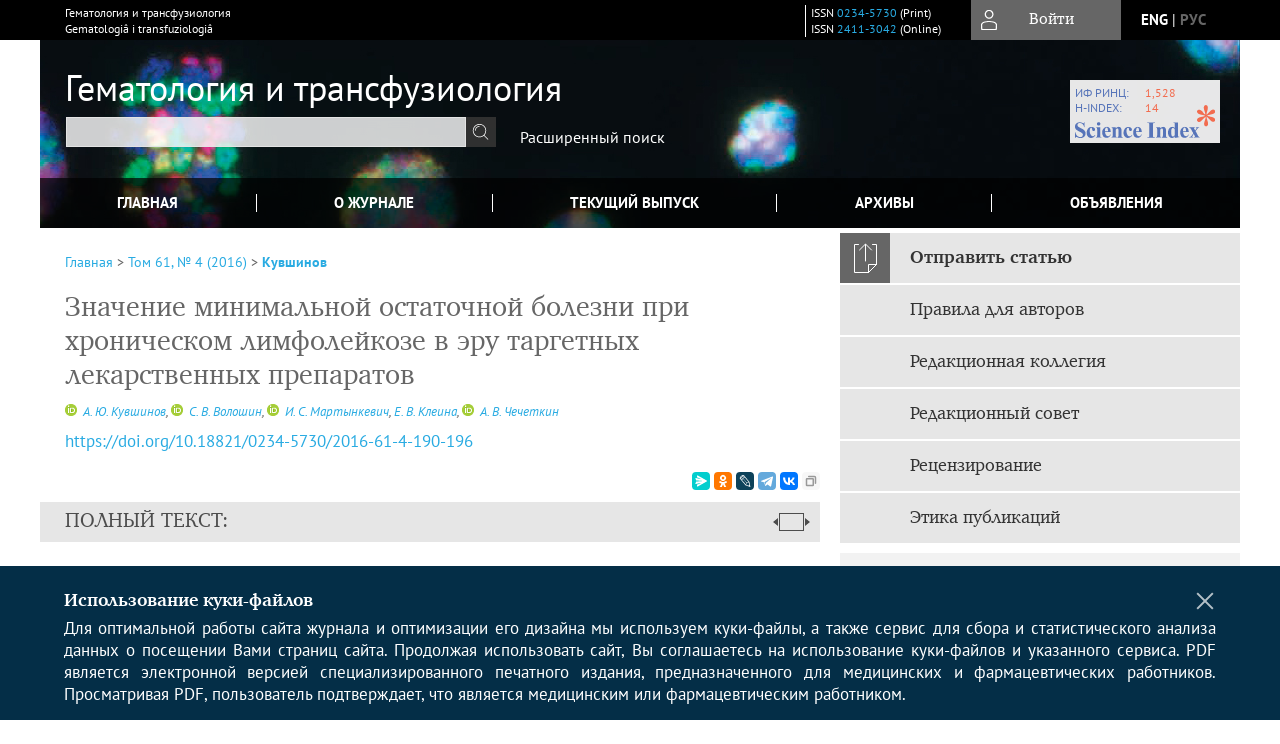

--- FILE ---
content_type: text/html; charset=utf-8
request_url: https://www.htjournal.ru/jour/article/view/33
body_size: 22534
content:



    





<!DOCTYPE html PUBLIC "-//W3C//DTD XHTML 1.0 Transitional//EN"
    "http://www.w3.org/TR/xhtml1/DTD/xhtml1-transitional.dtd">
<html xmlns="http://www.w3.org/1999/xhtml" lang="ru"
     prefix="og: http://ogp.me/ns# article: http://ogp.me/ns/article# profile: http://ogp.me/ns/profile# fb: http://ogp.me/ns/fb#"    >
<head>
    <meta name="viewport" content="width=device-width, height=device-height, initial-scale=1.0, user-scalable=1, minimum-scale=1.0, maximum-scale=4.0">
    <meta http-equiv="Content-Type" content="text/html; charset=utf-8" />

    <title>Значение минимальной остаточной болезни при хроническом лимфолейкозе в эру таргетных лекарственных препаратов | Кувшинов | Гематология и трансфузиология</title>
    <meta property="og:title" content="Значение минимальной остаточной болезни при хроническом лимфолейкозе в эру таргетных лекарственных препаратов | Кувшинов | Гематология и трансфузиология" />
    <meta property="og:type" content="article" />
            <meta property="article:author" content="А. Ю. Кувшинов">
            <meta property="article:author" content="С. В. Волошин">
            <meta property="article:author" content="И. С. Мартынкевич">
            <meta property="article:author" content="Е. В. Клеина">
            <meta property="article:author" content="А. В. Чечеткин">
                                    <meta property="article:tag" content="хронический лимфолейкоз">
                    <meta property="article:tag" content="минимальная остаточная болезнь">
                    <meta property="article:tag" content="проточная цитометрия">
                    <meta property="article:tag" content="ибрутиниб">
                <meta property="article:section" content="ОРИГИНАЛЬНЫЕ СТАТЬИ">
    <meta name="description" content="Значение минимальной остаточной болезни при хроническом лимфолейкозе в эру таргетных лекарственных препаратов" />
            <meta name="keywords" content="хронический лимфолейкоз; минимальная остаточная болезнь; проточная цитометрия; ибрутиниб" />
                <link rel="canonical" href="https://www.htjournal.ru/jour/article/view/33" />
        <meta property="og:url" content="https://www.htjournal.ru/jour/article/view/33">
        <meta property="article:modified_time" content="2019-02-28T14:30:41Z">
    <meta property="article:published_time" content="2019-02-28T14:30:42Z">

    <link rel="schema.DC" href="http://purl.org/dc/elements/1.1/" />

    <meta name="DC.Contributor.Sponsor" xml:lang="en" content="The study was executed in frameworks of the Scientific Research work “Residual disease 15”."/>
    <meta name="DC.Contributor.Sponsor" xml:lang="ru" content="Работа выполнена в рамках НИР «Остаточная болезнь-15»."/>
    <meta name="DC.Creator.PersonalName" content="Кувшинов А.Ю."/>
    <meta name="DC.Creator.PersonalName" content="Волошин С.В."/>
    <meta name="DC.Creator.PersonalName" content="Мартынкевич И.С."/>
    <meta name="DC.Creator.PersonalName" content="Клеина Е.В."/>
    <meta name="DC.Creator.PersonalName" content="Чечеткин А.В."/>
    <meta name="DC.Date.created" scheme="ISO8601" content="2019-02-28"/>
    <meta name="DC.Date.dateSubmitted" scheme="ISO8601" content="2019-02-28"/>
    <meta name="DC.Date.issued" scheme="ISO8601" content="2019-02-28"/>
    <meta name="DC.Date.modified" scheme="ISO8601" content="2019-02-28"/>
    <meta name="DC.Description" xml:lang="en" content=" In the majority of patients with chronic lymphocytic leukemia (CLL) the complete remission (CR) and prolonged progression-free survival (PFS) can be achieved already after the first line chemoimmunotherapy. Nevertheless, a number of tumor cells (more than one per normal 10.000 cells) which determine the essence of minimal residual disease (MRD) is revealed by immunological and genetic methods in the bone marrow of significant number of patients in CR of the disease. MRD-negative status of a patient is associated with prolonged PFS and overall survival (OS) and being the only favorable prognostic factor determined after therapy. The delivery of targeted drugs for the therapy of in CLL (Ibrutinib, Idelalisib, Venclexta) possessing of high efficiency and low toxicity, give the hope to increase the number of MRD-negative remissions, and the change in treatment strategy for the solution of problems of control of residual tumor clone. "/>
    <meta name="DC.Description" xml:lang="ru" content=" Полная ремиссия (ПР) и длительная беспрогрессивная выживаемость (БПВ) могут быть достигнуты уже после первой линии химиоиммунотерапии у большинства больных хроническим лимфолейкозом (ХЛЛ). Тем не менее в костном мозге значительного числа больных с ПР заболевания иммунологическими и генетическими методами выявляют некоторое количество опухолевых клеток (более 1 на 10 000 нормальных клеток), которые определяют суть минимальной остаточной болезни (МОБ). МОБ-негативный статус больного ассоциируется с длительной БПВ и общей выживаемостью и является единственным благоприятным прогностическим фактором, определяемым после терапии. Появление таргетных препаратов терапии ХЛЛ (ибрутиниб, иделалисиб, венетоклакс), имеющих высокую эффективность и низкий профиль токсичности, позволяет надеяться на увеличение числа МОБ-негативных ремиссий, а изменение тактики лечения – на решение проблемы контроля за остаточным опухолевым клоном. "/>
    <meta name="DC.Format" scheme="IMT" content="application/pdf"/>
    <meta name="DC.Identifier" content="33"/>
    <meta name="DC.Identifier.pageNumber" content="190-196"/>
                            <meta name="DC.Identifier.DOI" content="10.18821/0234-5730/2016-61-4-190-196"/>
                    <meta name="dc.identifier" content="doi:10.18821/0234-5730/2016-61-4-190-196"/>
                <meta name="DC.Identifier.URI" content="https://www.htjournal.ru/jour/article/view/33"/>
    <meta name="DC.Language" scheme="ISO639-1" content="ru"/>
    <meta name="DC.Rights" content=" Авторы, публикующие в данном журнале, соглашаются со следующим:   Авторы сохраняют за собой авторские права на работу и предоставляют журналу право первой публикации работы на условиях лицензии  Creative Commons Attribution License , которая позволяет другим распространять данную работу с обязательным сохранением ссылок на авторов оригинальной работы и оригинальную публикацию в этом журнале.  Авторы сохраняют право заключать отдельные контрактные договорённости, касающиеся не-эксклюзивного распространения версии работы в опубликованном здесь виде (например, размещение ее в институтском хранилище, публикацию в книге), со ссылкой на ее оригинальную публикацию в этом журнале.  Авторы имеют право размещать их работу в сети Интернет (например в институтском хранилище или персональном сайте) до и во время процесса рассмотрения ее данным журналом, так как это может привести к продуктивному обсуждению и большему количеству ссылок на данную работу (См.  The Effect of Open Access ).  "/>
    <meta name="DC.Source" content="Гематология и трансфузиология"/>
    <meta name="DC.Source.ISSN" content="2411-3042"/>
    <meta name="DC.Source.Issue" content="4"/>    <meta name="DC.Source.URI" content="https://www.htjournal.ru/jour"/>
    <meta name="DC.Source.Volume" content="61"/>                        <meta name="DC.Subject" xml:lang="en" content="chronic lymphocytic leukemia"/>
                                <meta name="DC.Subject" xml:lang="en" content="minimal residual disease"/>
                                <meta name="DC.Subject" xml:lang="en" content="flow cytometry"/>
                                <meta name="DC.Subject" xml:lang="en" content="ibrutinib"/>
                                    <meta name="DC.Subject" xml:lang="ru" content="хронический лимфолейкоз"/>
                                <meta name="DC.Subject" xml:lang="ru" content="минимальная остаточная болезнь"/>
                                <meta name="DC.Subject" xml:lang="ru" content="проточная цитометрия"/>
                                <meta name="DC.Subject" xml:lang="ru" content="ибрутиниб"/>
                <meta name="DC.Title" content="Значение минимальной остаточной болезни при хроническом лимфолейкозе в эру таргетных лекарственных препаратов"/>
            <meta name="DC.Title.Alternative" xml:lang="en" content="The meaning of the minimal residual disease in chronic lymphocytic leukemia in the era of targeted drugs"/>
            <meta name="DC.Type" content="Text.Serial.Journal"/>
    <meta name="DC.Type.articleType" content="ОРИГИНАЛЬНЫЕ СТАТЬИ"/>
        <meta name="gs_meta_revision" content="1.1" />
    <meta name="citation_journal_title" content="Гематология и трансфузиология"/>
    <meta name="citation_issn" content="2411-3042"/>
        <meta name="citation_author" content="А. Ю. Кувшинов"/>
        <meta name="citation_author_institution" content="ФГБУ «Российский научно-исследовательский институт гематологии и трансфузиологии» ФМБА России"/>
        <meta name="citation_author" content="С. В. Волошин"/>
        <meta name="citation_author_institution" content="ФГБУ «Российский научно-исследовательский институт гематологии и трансфузиологии» ФМБА России"/>
        <meta name="citation_author" content="И. С. Мартынкевич"/>
        <meta name="citation_author_institution" content="ФГБУ «Российский научно-исследовательский институт гематологии и трансфузиологии» ФМБА России"/>
        <meta name="citation_author" content="Е. В. Клеина"/>
        <meta name="citation_author_institution" content="ФГБУ «Российский научно-исследовательский институт гематологии и трансфузиологии» ФМБА России"/>
        <meta name="citation_author" content="А. В. Чечеткин"/>
        <meta name="citation_author_institution" content="ФГБУ «Российский научно-исследовательский институт гематологии и трансфузиологии» ФМБА России"/>
<meta name="citation_title" content="Значение минимальной остаточной болезни при хроническом лимфолейкозе в эру таргетных лекарственных препаратов"/>

    <meta name="citation_date" content="2019/02/28"/>

    <meta name="citation_volume" content="61"/>
    <meta name="citation_issue" content="4"/>

    <meta name="citation_firstpage" content="190-196"/>
                            <meta name="citation_doi" content="10.18821/0234-5730/2016-61-4-190-196"/>
        <meta name="citation_abstract_html_url" content="https://www.htjournal.ru/jour/article/view/33"/>
    <meta name="citation_language" content="ru"/>
                        <meta name="citation_keywords" xml:lang="en" content="chronic lymphocytic leukemia"/>
                                <meta name="citation_keywords" xml:lang="en" content="minimal residual disease"/>
                                <meta name="citation_keywords" xml:lang="en" content="flow cytometry"/>
                                <meta name="citation_keywords" xml:lang="en" content="ibrutinib"/>
                                    <meta name="citation_keywords" xml:lang="ru" content="хронический лимфолейкоз"/>
                                <meta name="citation_keywords" xml:lang="ru" content="минимальная остаточная болезнь"/>
                                <meta name="citation_keywords" xml:lang="ru" content="проточная цитометрия"/>
                                <meta name="citation_keywords" xml:lang="ru" content="ибрутиниб"/>
                                    <meta name="citation_pdf_url" content="https://www.htjournal.ru/jour/article/download/33/30"/>
                


    <meta http-equiv="X-UA-Compatible" content="IE=edge" />
                                <meta property="og:image" content="https://www.htjournal.ru/public/journals/1/homeHeaderTitleImage_ru_RU.jpg"/>
                
        <link rel="stylesheet" href="https://www.htjournal.ru/lib/pkp/styles/pkp.css" type="text/css" />
    <link rel="stylesheet" href="https://www.htjournal.ru/lib/pkp/styles/common.css" type="text/css" />
    <link rel="stylesheet" href="https://www.htjournal.ru/assets/css/common.css" type="text/css" />
    <link rel="stylesheet" href="https://www.htjournal.ru/assets/css/compiled.css" type="text/css" />
    <link rel="stylesheet" href="https://www.htjournal.ru/assets/css/slick.css" type="text/css" />
    <link rel="stylesheet" href="https://www.htjournal.ru/assets/css/slick-theme.css" type="text/css" />
    <link rel="stylesheet" href="https://www.htjournal.ru/assets/css/select2.min.css" type="text/css" />
    <link rel="stylesheet" href="https://www.htjournal.ru/assets/css/overall.css?v=20260119183016" type="text/css" />
    <link rel="stylesheet" href="https://www.htjournal.ru/assets/css/template.css?v=20260119183016" type="text/css" />
    <link rel="stylesheet" href="https://www.htjournal.ru/styles/branding.css" type="text/css" />

    <!-- Base Jquery -->
    <script type="text/javascript" src="https://www.htjournal.ru/assets/js/jquery_legacy/jquery.min.js"></script>
    <script type="text/javascript" src="https://www.htjournal.ru/assets/js/jquery_legacy/jquery-ui.min.js"></script>
    
    
    <!-- Default global locale keys for JavaScript -->
    
<script type="text/javascript">
    jQuery.pkp = jQuery.pkp || { };
    jQuery.pkp.locale = { };
            
                jQuery.pkp.locale.form_dataHasChanged = 'Данные этой формы были изменены. Все равно продолжить?';
    </script>
    <!-- Compiled scripts -->
            <script type="text/javascript" src="https://www.htjournal.ru/assets/js/pkp.min.js?v=20260119183016"></script>
    
    <!-- Add javascript required for font sizer -->
    <script type="text/javascript">
        <!--
        $(function(){
            fontSize("#sizer", "body", 9, 16, 32, ""); // Initialize the font sizer
        });
        // -->
    </script>

    <!-- Form validation -->
    <script src="https://www.google.com/recaptcha/api.js" async defer></script>
    <script type="text/javascript" src="https://www.htjournal.ru/lib/pkp/js/lib/jquery/plugins/validate/jquery.validate.js"></script>

    <script type="text/javascript" src="https://www.htjournal.ru/resources/string_functions.js"></script>
    <script type="text/javascript">
        <!--
        // initialise plugins
        
        $(function(){
            jqueryValidatorI18n("https://www.htjournal.ru", "ru_RU"); // include the appropriate validation localization
            
            $(".tagit").click(function() {
                $(this).find('input').focus();
            });
        });
        // -->
        
    </script>

        

            <script language="javascript" type="text/javascript" src="https://www.htjournal.ru/plugins/generic/tinymce/tinymce/tinymce.min.js"></script>
            <script language="javascript" type="text/javascript">
                tinyMCE.init({
                    entity_encoding : "raw",
                    contextmenu: false,
                    menubar: "edit insert view format table tools",
                    plugins : "paste,fullscreen,lists,link,help,code,table,code,autolink,advlist,charmap,hr,searchreplace,wordcount,visualblocks,visualchars,textcolor,nonbreaking",
                    paste_data_images : false,
                    mode : "exact",
                    language : "ru",
                    elements : "email_body",
                    relative_urls : false,
                    remove_script_host : false,
                    indent: false,
                    browser_spellcheck: true,
                    paste_auto_cleanup_on_paste : true,
                    apply_source_formatting : false,
                    forced_root_block : "p",
                    theme : "silver",
                    branding: false,
                    statusbar: true,
                    toolbar: "bold italic underline bullist numlist subscript superscript nonbreaking| link unlink code fullscreen image| alignleft aligncenter alignright alignjustify",
                    theme_advanced_buttons1 : "cut,copy,paste,|,bold,italic,underline,bullist,numlist,sub,sup,|,link,unlink,help,code,fullscreen,image",
                    theme_advanced_buttons2 : "",
                    theme_advanced_buttons3 : ""
                });
            </script>
            
    <script type="text/javascript" src="https://www.htjournal.ru/assets/js/relatedItems.js"></script>
    <script type="text/javascript" src="https://www.htjournal.ru/assets/js/inlinePdf.js"></script>
    <script type="text/javascript" src="https://www.htjournal.ru/assets/js/pdfobject.js"></script>


<!-- Standard Favicon -->
<link rel="icon" type="image/x-icon" href="/favicon.ico" />
 
<!-- For Opera Coast: -->
<link rel="icon" sizes="228x228" href="/favicon-coast.png" />
 
<!-- For Chrome for Android: -->
<link rel="icon" sizes="192x192" href="/touch-icon-192x192.png">
 
<!-- For Windows 8: -->
<meta name="msapplication-TileColor" content="#ef0303" />
<meta name="msapplication-TileImage" content="/mstile-144x144.png" />
<meta name="msapplication-config" content="/browserconfig.xml" />
 
<!-- For iPhone 6 Plus with @3× display: -->
<link rel="apple-touch-icon" sizes="180x180" href="/apple-touch-icon-180x180.png">
<link rel="apple-touch-icon-precomposed" sizes="180x180" href="/apple-touch-icon-180x180-precomposed.png">
 
<!-- For iPad with @2× display running iOS ≥ 7: -->
<link rel="apple-touch-icon" sizes="152x152" href="/apple-touch-icon-152x152.png">
<link rel="apple-touch-icon-precomposed" sizes="152x152" href="/apple-touch-icon-152x152-precomposed.png">
 
<!-- For iPad with @2× display running iOS ≤ 6: -->
<link rel="apple-touch-icon" sizes="144x144" href="/apple-touch-icon-144x144.png">
<link rel="apple-touch-icon-precomposed" sizes="144x144" href="/apple-touch-icon-144x144-precomposed.png">
 
<!-- For iPhone with @2× display running iOS ≥ 7: -->
<link rel="apple-touch-icon" sizes="120x120" href="/apple-touch-icon-120x120.png">
<link rel="apple-touch-icon-precomposed" sizes="120x120" href="/apple-touch-icon-120x120-precomposed.png">
 
<!-- For iPhone with @2× display running iOS ≤ 6: -->
<link rel="apple-touch-icon" sizes="114x114" href="/apple-touch-icon-114x114.png">
<link rel="apple-touch-icon-precomposed" sizes="114x114" href="/apple-touch-icon-114x114-precomposed.png">
 
<!-- For the iPad mini and the first- and second-generation iPad (@1× display) on iOS ≥ 7: -->
<link rel="apple-touch-icon" sizes="76x76" href="/apple-touch-icon-76x76.png">
<link rel="apple-touch-icon-precomposed" sizes="76x76" href="/apple-touch-icon-76x76-precomposed.png">
 
<!-- For the iPad mini and the first- and second-generation iPad (@1× display) on iOS ≤ 6: -->
<link rel="apple-touch-icon" sizes="72x72" href="/apple-touch-icon-72x72.png">
<link rel="apple-touch-icon-precomposed" sizes="72x72" href="/apple-touch-icon-72x72-precomposed.png">
 
<!-- For non-Retina iPhone, iPod Touch, and Android 2.1+ devices: -->
<link rel="apple-touch-icon" href="/apple-touch-icon.png"><!-- 57×57px -->
<link rel="apple-touch-icon-precomposed" href="/apple-touch-icon-precomposed.png"><!-- 57×57px -->
 
<!-- favicon png -->
<link rel="icon" type="image/png" href="/favicon-16x16.png" sizes="16x16">
<link rel="icon" type="image/png" href="/favicon-32x32.png" sizes="32x32">
<link rel="icon" type="image/png" href="/favicon-48x48.png" sizes="48x48">
<link rel="icon" type="image/png" href="/favicon-64x64.png" sizes="64x64">
<link rel="icon" type="image/png" href="/favicon-96x96.png" sizes="96x96">
<link rel="icon" type="image/png" href="/favicon-128x128.png" sizes="128x128">
<link rel="icon" type="image/png" href="/favicon-160x160.png" sizes="160x160">
<link rel="icon" type="image/png" href="/favicon-192x192.png" sizes="192x192">
<link rel="icon" type="image/png" href="/favicon-256x256.png" sizes="256x256">
    <link rel="alternate" hreflang="en" href="https://www.htjournal.ru/jour/article/view/33?locale=en_US"/>
    <link rel="alternate" hreflang="ru" href="https://www.htjournal.ru/jour/article/view/33?locale=ru_RU"/>
<link rel="alternate" hreflang="x-default" href="https://www.htjournal.ru/jour/article/view/33"/>
</head>
<body>
<div id="container">
    
    <nav class="navbar">
        <div class="container">
            <div class="wrapper">

                <div class="title">
                                            Гематология и трансфузиология<br/>
                        Gematologiâ i transfuziologiâ
                                    </div>

                                                                                                        
                <div class="issn">
                    <span id="issnp" data-id="0234-5730">ISSN <a href="https://portal.issn.org/resource/ISSN/0234-5730" target="_blank">0234-5730</a> (Print)</span><br/>                    <span id="issne" data-id="2411-3042">ISSN <a href="https://portal.issn.org/resource/ISSN/2411-3042" target="_blank">2411-3042</a> (Online)</span><br/>                                    </div>

                <a href="#" class="userBlock" onclick="$('#fullback').css('display', 'flex'); $('#sidebar-username').focus(); return false;">
                                            <span>Войти</span>
                                    </a>

                                    <div class="language">
                                                                                                             <a href='#'   class="toggler" data="https://www.htjournal.ru/jour/user/setLocale/en_US?source=%2Fjour%2Farticle%2Fview%2F33" class="en" >eng</a>
                            |                                                                                                             <a href='#'  onclick="return false;" class="ru current" >рус</a>
                                                                            <script>
                        $(document).ready(function(){
                            $(".language a.toggler").click(function(){
                                var url = $(this).attr('data');
                                var hash = encodeURI(window.location.hash);
                                location.href=(url+hash);
                                return false;
                            });
                        });
                        
                        </script>
                        <input id="currentLocale" value="ru_RU" type="hidden">
                    </div>
                    
            </div>
        </div>
            </nav>

    <div class="fullback" id="image-back">
        <div class="image-wrapper">
            <img src="" alt="Preview" class="preview"/>
            <a class="close-cross" href="#" onclick="$('#image-back').hide(); return false;"></a>
        </div>
    </div>

    <div class="fullback" id="fullback">
        <div class="modal userLogin">
        <a class="close-cross" href="#" onclick="$('#fullback').hide(); return false;"></a>
                    <h3 class="blockTitle">Войти</h3>
                                            <form method="post" action="https://www.htjournal.ru/jour/login/signIn">
                    <table>
                        <tr>
                            <td class="label"><label for="sidebar-username">Логин</label></td>
                            <td><input type="text" id="sidebar-username" name="username" value="" size="12" maxlength="32" class="textField" /></td>
                        </tr>
                        <tr>
                            <td class="label"><label for="sidebar-password">Пароль</label></td>
                            <td><input type="password" id="sidebar-password" name="password" value="" size="12" maxlength="32" class="textField" autocomplete="on"/></td>
                        </tr>
                        <tr>
                            <td class="label"></td>
                            <td><input type="checkbox" id="remember" name="remember" value="1" /> <label class="sans" for="remember">Запомнить меня</label></td>
                        </tr>
                        
                        
                        <tr>
                            <td colspan="2">
                                <div class="links">
                                    <a href="https://www.htjournal.ru/jour/user/register">Регистрация нового пользователя</a>
                                    <a href="https://www.htjournal.ru/jour/login/lostPassword">Забыли Ваш пароль?</a>
                                </div>
                            </td>
                        <tr>
                            <td></td>
                            <td><input type="submit" value="Вход" class="button" /></td>
                        </tr>
                    </table>
                </form>
                            </div>
    </div>
    <div class="head">
        <div class="container hero">
                                                            <div class="wrapper ">
                <a href="/" class="headerLink"><h2 class="jtitle">
                                            Гематология и трансфузиология
                                    </h2></a>
                <form id="simpleSearchForm" class="headSearch" method="get" action="https://www.htjournal.ru/jour/search/search">
                <table id="simpleSearchInput"><tr><td>
                                                                 <script type="text/javascript">
			
				$(function() {
		$('#simpleQueryAutocomplete').pkpHandler(
			'$.pkp.plugins.generic.lucene.LuceneAutocompleteHandler',
			{
				sourceUrl: "https://www.htjournal.ru/jour/lucene/queryAutocomplete",
				searchForm: "simpleSearchForm"
			});
	});
</script>
<span id="simpleQueryAutocomplete">
	<input type="text" id="simpleQuery_input" name="simpleQuery" size="15" maxlength="255" value="" class="textField" />
	<input type="hidden" id="simpleQuery" name="simpleQuery_hidden" value="" />
	<script type="text/javascript">
				$('#simpleQuery_input').attr('name', 'simpleQuery_input');
		$('#simpleQuery').attr('name', 'simpleQuery');
	</script>
</span>
                                        <input type="hidden" name="searchField" value="query"/>
                    <input type="submit" value="" class="button" />
                </td></tr></table>
                </form>
                <div class="clear"></div>
                <a class="search" href="https://www.htjournal.ru/jour/search/search">Расширенный поиск</a>
            </div>
                            <a id="rsci-rating" href="https://elibrary.ru/title_about.asp?id=7760" target="_blank" rel="nofollow"><object type="image/svg+xml" data="/resources/scienceindex.svg"><img src="/resources/scienceindex.svg"/></object></a>
                    </div>
    </div>

    <div class="mainMenu" id="navbarWrapper">
        <div class="mobile-view container">
            <ul><li><a href="https://www.htjournal.ru/jour/index"><img src="/assets/img/home.svg" alt="Главная"></a></li>
                <li><a href="#" onclick="$('#mobile-menu, .journalInfo').toggle(); return false;"><img src="/assets/img/sandwich.svg" alt="Быстрая навигация"></a></li>
                <li id="archives"><a href="https://www.htjournal.ru/jour/issue/archive">Архивы</a></li>
            </ul>
        </div>
        <div class="container" id="float-menu">
            <div id="mobile-menu">
                <div id="navbar">
    <ul class="menu">
        <li id="home"><a href="/">Главная</a></li>
        <li id="about"><a href="https://www.htjournal.ru/jour/about">О журнале</a></li>

                        
                    <li id="current"><a href="https://www.htjournal.ru/jour/issue/current">Текущий выпуск</a></li>
            <li id="archives"><a href="https://www.htjournal.ru/jour/issue/archive">Архивы</a></li>
        
                    <li id="announcements"><a href="https://www.htjournal.ru/jour/announcement">Объявления</a></li>
                
        

                                </ul>
</div>
                
<div class="menu" id="sidebarMenu">
  <ul>
    <li id="sidebar_submit"><a class="submitArticle" href="https://www.htjournal.ru/jour/author/submit/1">Отправить статью</a></li>    <li id="sidebar_author"><a href="https://www.htjournal.ru/jour/about/submissions#authorGuidelines">Правила для авторов</a></li>
    <li id="sidebar_editorialc"><a href="https://www.htjournal.ru/jour/pages/view/EditorialC">Редакционная коллегия</a></li>
    <li id="sidebar_editorials" style="display:none"><a href="https://www.htjournal.ru/jour/pages/view/EditorialS">Редакционный совет</a></li>
    <li id="sidebar_policy"><a href="https://www.htjournal.ru/jour/about/editorialPolicies#custom-0">Рецензирование</a></li>
    <li id="sidebar_ethics"><a href="https://www.htjournal.ru/jour/about/editorialPolicies#custom-1">Этика публикаций</a></li>
  </ul>
</div>
            </div>
        </div>
    </div>


    <div id="body" class="body">
        <div class="container flex">
            <div id="main" class="main">

            

                                                <div id="breadcrumb">
                        <a href="https://www.htjournal.ru/jour/index" target="_parent">Главная</a> &gt;
                        <a href="https://www.htjournal.ru/jour/issue/view/4" target="_parent">Том 61, № 4 (2016)</a> &gt;                        <a href="https://www.htjournal.ru/jour/article/view/33/0" class="current" target="_parent">Кувшинов</a>
                    </div>
                
            
                        
            <div id="content">
        
    
    

    


    <div id="topBar">
                                                                        </div>

        
    <div id="articleTitle">
      <h1>Значение минимальной остаточной болезни при хроническом лимфолейкозе в эру таргетных лекарственных препаратов
          </h1>
      
    </div>

      <div id="authorString"><em>
          <a title="А. Ю. Кувшинов" href="http://orcid.org/0000-0002-4341-2123" target="_blank"><img src="/resources/orcid.png"></a>&nbsp;<a href='/index.php/jour/search?authors=А. AND Ю. AND Кувшинов'>
        А. Ю. Кувшинов</a>,          <a title="С. В. Волошин" href="http://orcid.org/0000-0003-1784-0375" target="_blank"><img src="/resources/orcid.png"></a>&nbsp;<a href='/index.php/jour/search?authors=С. AND В. AND Волошин'>
        С. В. Волошин</a>,          <a title="И. С. Мартынкевич" href="http://orcid.org/0000-0001-5958-0490" target="_blank"><img src="/resources/orcid.png"></a>&nbsp;<a href='/index.php/jour/search?authors=И. AND С. AND Мартынкевич'>
        И. С. Мартынкевич</a>,          <a href='/index.php/jour/search?authors=Е. AND В. AND Клеина'>
        Е. В. Клеина</a>,          <a title="А. В. Чечеткин" href="http://orcid.org/0000-0002-7569-0697" target="_blank"><img src="/resources/orcid.png"></a>&nbsp;<a href='/index.php/jour/search?authors=А. AND В. AND Чечеткин'>
        А. В. Чечеткин</a>        </em></div>
    

                        
              <p><a id="pub-id::doi" href="https://doi.org/10.18821/0234-5730/2016-61-4-190-196"  aria-label="DOI for Значение минимальной остаточной болезни при хроническом лимфолейкозе в эру таргетных лекарственных препаратов"  >https://doi.org/10.18821/0234-5730/2016-61-4-190-196</a></p>        

          <div class="banner">
    
  </div>
      <div id="articleFullText">
                <script src="https://yastatic.net/es5-shims/0.0.2/es5-shims.min.js"></script>
        <script src="https://yastatic.net/share2/share.js"></script>
        <div class="ya-share2 yashare-auto-init" data-services="messenger,odnoklassniki,lj,telegram,vkontakte" data-copy="extraItem" data-size="s"></div>
        <h2 class="fullsize">Полный текст:<a class="full_toggle" onclick="toggleFullWidth()"></a></h2>
        <div class="fulltext">
                                                                                                  <a class="galley-link" href="https://www.htjournal.ru/jour/article/view/33/30" class="file PDF ru_RU PDF (Rus)" target="_parent">PDF (Rus)</a>
                                                                                                                                                                                  
                            <a class="qrcode-link galley-link"  href="#" onclick="$('#qr-back').show(); return false;"><div id="qrcode-thumb"></div>сгенерировать QR код</a>
        </div>


    </div>
  
<ul id="tabs">
                  <li id="tab-button1"><a href="#" atitle="tab1">Аннотация</a></li>
                  <li id="tab-button2"><a href="#" atitle="tab2">Об авторах</a></li>
            <li id="tab-button3"><a href="#" atitle="tab3">Список литературы</a></li>
                <li id="tab-button6" style="display: none"><a href="#" atitle="tab6">Cited By</a></li>
    <li id="tab-button8" style="display: none"><a href="#" atitle="tab8">Scopus Cited</a></li>
    </ul>
<div id="tab-holder">
    <div id="tab1" class="tab-wrap">
                <div id="articleAbstract">
            <h3>Аннотация</h3>
            <div><p>Полная ремиссия (ПР) и длительная беспрогрессивная выживаемость (БПВ) могут быть достигнуты уже после первой линии химиоиммунотерапии у большинства больных хроническим лимфолейкозом (ХЛЛ). Тем не менее в костном мозге значительного числа больных с ПР заболевания иммунологическими и генетическими методами выявляют некоторое количество опухолевых клеток (более 1 на 10 000 нормальных клеток), которые определяют суть минимальной остаточной болезни (МОБ). МОБ-негативный статус больного ассоциируется с длительной БПВ и общей выживаемостью и является единственным благоприятным прогностическим фактором, определяемым после терапии. Появление таргетных препаратов терапии ХЛЛ (ибрутиниб, иделалисиб, венетоклакс), имеющих высокую эффективность и низкий профиль токсичности, позволяет надеяться на увеличение числа МОБ-негативных ремиссий, а изменение тактики лечения – на решение проблемы контроля за остаточным опухолевым клоном.</p></div>
        </div>
              <div id="articleSubject">
      <h3>Ключевые слова</h3>
      <div>
                
        <a href="/index.php/jour/search/?subject=хронический лимфолейкоз">хронический лимфолейкоз</a>,        
        <a href="/index.php/jour/search/?subject= минимальная остаточная болезнь"> минимальная остаточная болезнь</a>,        
        <a href="/index.php/jour/search/?subject= проточная цитометрия"> проточная цитометрия</a>,        
        <a href="/index.php/jour/search/?subject= ибрутиниб"> ибрутиниб</a>              </div>
      <br />
            </div>
        
              <div class="sponsor">
        <b>При поддержке:</b> Работа выполнена в рамках НИР «Остаточная болезнь-15».
      </div>
                    		
                    </div>
    <div id="tab2" class="tab-wrap">
      <h3 class="blockTitle">
                  Об авторах
              </h3>
               <a href='/index.php/jour/search?authors=А. Ю. Кувшинов'>
             <em><strong>А. Ю. Кувшинов</strong></em>
         </a><br />
        <div class="stepleft">
                        ФГБУ «Российский научно-исследовательский институт гематологии и трансфузиологии» ФМБА России
        <br/>Россия
    <br/><span><p><em>Кувшинов  Алексей  Юрьевич, </em> младший  научный  сотрудник  научной лаборатории</p><p>191024, г. Санкт-Петербург</p></span>
				    </div>
    <div class="separator"></div>
    <br/><br/>

             <a href='/index.php/jour/search?authors=С. В. Волошин'>
             <em><strong>С. В. Волошин</strong></em>
         </a><br />
        <div class="stepleft">
                        ФГБУ «Российский научно-исследовательский институт гематологии и трансфузиологии» ФМБА России
        <br/>Россия
    <br/><span>191024, г. Санкт-Петербург</span>
				    </div>
    <div class="separator"></div>
    <br/><br/>

             <a href='/index.php/jour/search?authors=И. С. Мартынкевич'>
             <em><strong>И. С. Мартынкевич</strong></em>
         </a><br />
        <div class="stepleft">
                        ФГБУ «Российский научно-исследовательский институт гематологии и трансфузиологии» ФМБА России
        <br/>Россия
    <br/><span>191024, г. Санкт-Петербург</span>
				    </div>
    <div class="separator"></div>
    <br/><br/>

             <a href='/index.php/jour/search?authors=Е. В. Клеина'>
             <em><strong>Е. В. Клеина</strong></em>
         </a><br />
        <div class="stepleft">
                        ФГБУ «Российский научно-исследовательский институт гематологии и трансфузиологии» ФМБА России
        <br/>Россия
    <br/><span>191024, г. Санкт-Петербург</span>
				    </div>
    <div class="separator"></div>
    <br/><br/>

             <a href='/index.php/jour/search?authors=А. В. Чечеткин'>
             <em><strong>А. В. Чечеткин</strong></em>
         </a><br />
        <div class="stepleft">
                        ФГБУ «Российский научно-исследовательский институт гематологии и трансфузиологии» ФМБА России
        <br/>Россия
    <br/><span>191024, г. Санкт-Петербург</span>
				    </div>
    <div class="separator"></div>
    <br/><br/>

          
    </div>
        <div id="tab3" class="tab-wrap">
        <h3>Список литературы</h3>
        <div id="articleCitations">
          <div>
                                                   
               

              <p><span class ="citation-number">1. </span>Bosch F., Ferrer A., Villamor N., González M., Briones J., GonzálezBarca E., et al. Fludarabine, cyclophosphamide, and mitoxantrone as initial therapy of chronic lymphocytic leukemia: high response rate and disease eradication. Clin. Cancer Res. 2008; 14(1): 155–61. doi: 10.1158/1078-0432.CCR-07-1371.</p>
                                         
               

              <p><span class ="citation-number">2. </span>Robertson L.E., Huh Y.O., Butler J.J., Pugh W.C., Hirsch-Ginsberg C., Stass S., et al. Response assessment in chronic lymphocytic leukemia after fludarabine plus prednisone: clinical, pathologic, immunophenotypic, and molecular analysis. Blood. 1992; 80(1): 29–36.</p>
                                         
               

              <p><span class ="citation-number">3. </span>O’Brien S.M., Kantarjian H.M., Cortes J., Beran M., Koller C.A., Giles F.J., et al. Results of the fludarabine and cyclophosphamide combination regimen in chronic lymphocytic leukemia. J. Clin. Oncol. 2001; 19(5): 1414–20.</p>
                                         
               

              <p><span class ="citation-number">4. </span>Eichhorst B.F., Busch R., Hopfinger G., Pasold R., Hensel M., Steinbrecher C., et al. Fludarabine plus cyclophosphamide versus fludarabine alone in first-line therapy of younger patients with chronic lymphocytic leukemia. Blood. 2006; 107(3): 885–91. doi: 10.1182/blood-2005-06-2395.</p>
                                         
               

              <p><span class ="citation-number">5. </span>Flinn I.W., Neuberg D.S., Grever M.R., Dewald G.W., Bennett J.M., Paietta E.M., et al. Phase III trial of fludarabine plus cyclophosphamide compared with fludarabine for patients with previously untreated chronic lymphocytic leukemia: US Intergroup Trial E2997. J. Clin. Oncol. 2007; 25(7): 793–8. doi: 10.1200/JCO.2006.08.0762.</p>
                                         
               

              <p><span class ="citation-number">6. </span>Tam C.S., O’Brien S., Wierda W., Kantarjian H., Wen S., Do K.A., et al. Long-term results of the fludarabine, cyclophosphamide, and rituximab regimen as initial therapy of chronic lymphocytic leukemia. Blood. 2008; 112(4): 975–80. doi: 10.1182/blood-2008-02-140582.</p>
                                         
               

              <p><span class ="citation-number">7. </span>Keating M.J., O’Brien S., Albitar M., Lerner S., Plunkett W., Giles F., et al. Early results of a chemoimmunotherapy regimen of fludarabine, cyclophosphamide, and rituximab as initial therapy for chronic lymphocytic leukemia. J. Clin. Oncol. 2005; 23(18): 4079–88. doi: 10.1200/jco.2005.12.051.</p>
                                         
               

              <p><span class ="citation-number">8. </span>Hallek M., Fingerle-Rowson G., Fink A.M., Busch R.M., Mayer J., Hensel M., et al. Immunochemotherapy with fludarabine (F), cyclophosphamide (C), and rituximab (R) (FCR) versus fludarabine and cyclophosphamide (FC) improves response rates and progressionfree survival (PFS) of previously untreated patients (pts) with advanced chronic lymphocytic leukemia (CLL). Blood. 2008; 112(11): Abstract 325.</p>
                                         
               

              <p><span class ="citation-number">9. </span>Böttcher S., Ritgen M., Fischer K., Stilgenbauer S., Busch R.M., FingerleRowson G., et al. Minimal residual disease quantification is an independent predictor of progression-free and overall survival in chronic lymphocytic leukemia: a multivariate analysis from the randomized GCLLSG CLL8 trial. J. Clin. Oncol. 2012; 30(9): 980–8. doi: 10.1200/JCO.2011.36.9348.</p>
                                         
               

              <p><span class ="citation-number">10. </span>Кувшинов А.Ю., Волошин С.В., Мартынкевич И.С., Клеина Е.В., Михалева М.А., Абдулкадыров К.М. Хронический лимфолейкоз: прогностическое значение минимальной остаточной болезни, возможности современных методов ее выявления и коррекции (обзор литературы). Клиническая онкогематология. Фундаментальные исследования и клиническая практика. 2016; 9(2): 191–8. doi: 10.21320/2500-2139-2016-9-2-191-198.</p>
                                         
               

              <p><span class ="citation-number">11. </span>Moreno C., Villamor N., Colomer D., Esteve J., Gine E., Muntañola A., et al. Clinical significance of minimal residual disease, as assessed by different techniques, after stem cell transplantation for chronic lymphocytic leukemia. Blood. 2006; 107(11): 4563–9. doi: 10.1182/blood-2005-09-3634.</p>
                                         
               

              <p><span class ="citation-number">12. </span>Kovacs G., Böttcher S., Bahlo J., Kluth S., Ritgen M., Fink A.M., et al. Value of minimal residual disease (MRD) negative status at response evaluation in chronic lymphocytic leukemia (CLL): combined analysis of two phase III studies of the German CLL Study Group (GCLLSG). Blood. 2014; 124(21): 23. http://www.bloodjournal.org/content/124/21/23?ssochecked=true.</p>
                                         
               

              <p><span class ="citation-number">13. </span>Eichhorst B., Fink A.M., Busch R., Kovacs G., Maurer C., Lange E., et al. Frontline chemoimmunotherapy with fludarabine (F), cyclophosphamide (C), and rituximab (R) (FCR) shows superior efficacy in comparison to bendamustine (B) and rituximab (BR) in previously untreated and physically fit patients (pts) with advanced chronic lymphocytic leukemia (CLL): Final analysis of an international, randomized study of the German CLL Study Group (GCLLSG) (CLL10 study). Blood. 2014; 124(21): 19. http://www.bloodjournal.org/content/124/21/19?sso-checked=true.</p>
                                         
               

              <p><span class ="citation-number">14. </span>Hallek M., Cheson B.D., Catovsky D., Caligaris-Cappio F., Dighiero G., Döhner H., et al. Guidelines for the diagnosis and treatment of chronic lymphocytic leukemia: a report from the International Workshop on Chronic Lymphocytic Leukemia updating the National Cancer InstituteWorking Group 1996 guidelines. Blood. 2008; 111(12): 5446–56. doi: 10.1182/blood-2007-06-093906.</p>
                                         
               

              <p><span class ="citation-number">15. </span>Böttcher S., Ritgen M., Pott C., Brüggemann M., Raff T., Stilgenbauer S.,et al. Comparative analysis of minimal residual disease detection using four-color flow cytometry, consensus IgH-PCR, and quantitative IgH PCR in CLL after allogeneic and autologous stem cell transplantation. Leukemia. 2004; 18(10): 1637–45. doi: 10.1038/sj.leu.2403478.</p>
                                         
               

              <p><span class ="citation-number">16. </span>Van Dongen J.J., Langerak A.W., Bruggemann M., Evans P.A., Hummel M., Lavender F.L., et al. Design and standardization of PCR primers and protocols for detection of clonal immunoglobulin and T-cell receptor gene recombinations in suspect lymphoproliferations: report of the BIOMED-2 Concerted Action BMH4-CT98-3936. Leukemia. 2003; 17(12): 2257–317. doi: 10.1038/sj.leu.2403202.</p>
                                         
               

              <p><span class ="citation-number">17. </span>Milligan D.W., Fernandes S., Dasgupta R., Davies F.E., Matutes E., Fegan C.D., et al. Results of the MRC pilot study show autografting for younger patients with chronic lymphocytic leukemia is safe and achieves a high percentage of molecular responses. Blood. 2005; 105(1): 397–404. doi: 10.1182/blood-2004-01-0298.</p>
                                         
               

              <p><span class ="citation-number">18. </span>Rawstron A.C., Kennedy B., Evans P.A., Davies F.E., Richards S.J., Haynes A.P., et al. Quantitation of minimal disease levels in chronic lymphocytic leukemia using a sensitive flow cytometric assay improves the prediction of outcome and can be used to optimize therapy.Blood. 2001; 98(1): 29–35. doi: 10.1182/blood.v98.1.29.</p>
                                         
               

              <p><span class ="citation-number">19. </span>Ringelstein-Harlev S., Fineman R. Minimal Residual Disease Surveillance in Chronic Lymphocytic Leukemia by Fluorescence-Activated Cell Sorting. Rambam Maimonides Med. J. 2014; 5(4): е0027. doi: 10.5041/RMMJ.10161. http://www.rmmj.org.il/userimages/421/1/PublishFiles/446Article.pdf</p>
                                         
               

              <p><span class ="citation-number">20. </span>NCCN Clinical Practice Guidelines in Oncology, Non-Hodgkin’s lymphomas, version 3.2016. https://www.nccn.org/professionals/physician_gls/pdf/nhl.pdf.</p>
                                         
               

              <p><span class ="citation-number">21. </span>Strati P., Keating M.J., Wierda W.G., Badoux X.C., Calin S., Reuben J.M., et al. Lenalidomide induces long-lasting responses in elderly patients with chronic lymphocytic leukemia. Blood. 2013; 122(5): 734–7. doi: 10.1182/blood-2013-04-495341.</p>
                                         
               

              <p><span class ="citation-number">22. </span>Chen C.I., Paul H., Wang T., Le L.W., Dave N., Kukreti V., et al. Longterm follow-up of a phase 2 trial of single agent lenalidomide in previously untreated patients with chronic lymphocytic leukaemia. Br. J. Haematol. 2014; 165(5): 731–3. doi: 10.1111/bjh.12785.</p>
                                         
               

              <p><span class ="citation-number">23. </span>Byrd J.C., Furman R.R., Coutre S.E., Flinn I.W., Burger J.A., Blum K.A., et al. Targeting BTK with ibrutinib in relapsed chronic lymphocytic leukemia. N. Engl. J. Med. 2013; 369(1): 32–42. doi: 10.1056/NEJMoa1215637.</p>
                                         
               

              <p><span class ="citation-number">24. </span>O’Brien S., Furman R.R., Coutre S.E., Sharman J.P., Burger J.A., Blum K.A., et al. Ibrutinib as initial therapy for elderly patients with chronic lymphocytic leukaemia or small lymphocytic lymphoma: an open-label, multicentre, phase 1b/2 trial. Lancet Oncol. 2014; 15(1): 48–58. doi: 10.1016/S1470-2045(13)70513-8.</p>
                                         
               

              <p><span class ="citation-number">25. </span>Furman R.R., Sharman J.P., Coutre S.E., Cheson B.D., Pagel J.M., Hillmen P., et al. Idelalisib and rituximab in relapsed chronic lymphocytic leukemia. N. Engl. J. Med. 2014; 370(11): 997–1007. doi: 10.1056/NEJMoa1315226.</p>
                                         
               

              <p><span class ="citation-number">26. </span>O’Brien S., Lamanna N., Kipps T.J., Flinn I., Zelenetz A.D., Burger J.A., et al. A phase 2 study of idelalisib plus rituximab in treatment-naïve older patients with chronic lymphocytic leukemia. Blood. 2015; 126(25): 2686–94. doi: 10.1182/blood-2015-03-630947.</p>
                                         
               

              <p><span class ="citation-number">27. </span>Brown J.R., Byrd J.C., Coutre S.E., Benson D.M., Flinn I.W., WagnerJohnston N.D., et al. Idelalisib, an inhibitor of phosphatidylinositol 3-kinase p110δ, for relapsed/refractory chronic lymphocytic leukemia. Blood. 2014; 123(22): 3390–7. doi: 10.1182/blood-2013-11-535047.</p>
                                         
               

              <p><span class ="citation-number">28. </span>Goede V., Fischer K., Busch R., Engelke A., Eichhorst B., Wendtner C.M., et al. Obinutuzumab plus chlorambucil in patients with CLL and coexisting conditions. N. Engl. J. Med. 2014; 370(12): 1101–10. doi: 10.1056/NEJMoa1313984.</p>
                                         
               

              <p><span class ="citation-number">29. </span>Stilgenbauer S., Ilhan O.,Woszczyk D., Renner C., Mikuskova E., Böttcher r S., et al. Safety and efficacy of Obinutuzumab plus Bendamustine in previously untreated patients with chronic lymphocytic leukemia: subgroup analysis of the Green Study. Blood. 2015; 126(23): 493. http://www.bloodjournal.org/content/126/23/493?sso-checked=true.</p>
                                         
               

              <p><span class ="citation-number">30. </span>Roberts A.W., Davids M.S., Pagel J.M., Kahl B.S., Puvvada S.D., Gerecitano J.F., et al. Targeting BCL2 with venetoclax in relapsed chronic lymphocytic leukemia. N. Engl. J. Med. 2016; 374(4): 311–22. doi: 10.1056/NEJMoa1513257.</p>
                                         
               

              <p><span class ="citation-number">31. </span>Ma S., Brander D.M., Seymour J.F., Kipps T.J., Barrientos J.C., Davids M.S., et al. Deep and Durable Responses Following Venetoclax (ABT-199 / GDC-0199) Combined with Rituximab in Patients with Relapsed/Refractory Chronic Lymphocytic Leukemia: Results from a Phase 1b Study. Blood. 2015; 126(23): 830. http://www.bloodjournal.org/content/126/23/830?sso-checked=true.</p>
                                         
               

              <p><span class ="citation-number">32. </span>Byrd J.C., Furman R.R., Coutre S.E., Burger J.A., Blum K.A., Coleman M., et al. Three-year follow-up of treatment-naïve and previously treated patients with CLL and SLL receiving single-agent ibrutinib. Blood. 2015; 125(16): 2497–506. doi:10.1182/blood-2014-10-606038.</p>
                                         
               

              <p><span class ="citation-number">33. </span>FDA Approves Imbruvica to Treat Chronic Lymphocytic Leukemia. https://www.drugs.com/newdrugs/fda-approves-imbruvica-chroniclymphocytic-leukemia-4007.html</p>
                                         
               

              <p><span class ="citation-number">34. </span>Byrd J.C., Brown J.R., O’Brien S., Barrientos J.C., Kay N.E., Reddy N.M., et al. Ibrutinib versus Ofatumumab in Previously Treated Chronic Lymphoid Leukemia. N. Engl. J. Med. 2014; 371(3): 213–23. doi: 10.1056/NEJMoa1400376.</p>
                                         
               

              <p><span class ="citation-number">35. </span>O’Brien S., Jones J.A., Couture S., Mato A.R., Hillmen P., Tam C., et al. Efficacy and safety of ibrutinib in patients with relapsed or refractory chronic lymphocytic leukemia or small lymphocytic leukemia with 17p deletion: results from the phase II RESONATE™-17 trial. (ASH Annual Meeting Abstracts). Blood. 2014; 124(21): 327. http://www.bloodjournal.org/content/124/21/327?sso-checked=true.</p>
                                         
               

              <p><span class ="citation-number">36. </span>FDA Expands Approved Use of Imbruvica for Chronic Lymphocytic Leukemia. https://www.drugs.com/newdrugs/fda-expands-approvedimbruvica-chronic-lymphocytic-leukemia-4061.html.</p>
                                         
               

              <p><span class ="citation-number">37. </span>Burger J.A., Tedeschi A., Barr P.M., Robak T., Owen C., Ghia P., et al. Ibrutinib as initial therapy for patients with chronic lymphocytic leukemia. N. Engl. J. Med. 2015; 373(25): 2425–37. doi: 10.1056/NEJMoa1509388.</p>
                                         
               

              <p><span class ="citation-number">38. </span>FDA Approves Imbruvica (ibrutinib) for the First-Line Treatment of Chronic Lymphocytic Leukemia. http://www.drugs.com/newdrugs/fda-approves-imbruvica-ibrutinib-first-line-chronic-lymphocyticleukemia-4353.html.</p>
                                         
               

              <p><span class ="citation-number">39. </span>Fraser G., Cramer P., Demirkan F., Silva R.S., Pylypenko H., Grosicki S., et al. Ibrutinib (I) plus bendamustine and rituximab (BR) in previously treated chronic lymphocytic leukemia/small lymphocytic lymphoma (CLL/SLL): a 2-year follow-up of the HELIOS study. J. Clin. Oncol. 2016; 34: Abstract 7525.</p>
                                         
               

              <p><span class ="citation-number">40. </span>Maddocks K.J., Ruppert A.S., Lozanski G., Heerema N.A., Zhao W., Abruzzo L., et al. Etiology of ibrutinib therapy discontinuation and outcomes in patients with chronic lymphocytic leukemia. JAMA Oncol. 2015; 1(1): 80–7. doi:10.1001/jamaoncol.2014.218.</p>
                                         
               

              <p><span class ="citation-number">41. </span>Jain P., Keating M., Wierda W., Estrov Z., Ferrajoli A., Jain N., et al. Outcomes of patients with chronic lymphocytic leukemia after discontinuing ibrutinib. Blood. 2015; 125(13): 2062–7. doi:10.1182/blood-2014-09-603670.</p>
                                         
               

              <p><span class ="citation-number">42. </span>Public Workshop on Minimal Residual Disease (MRD) as a Surrogate Endpoint in Chronic Lymphocytic Leukemia (CLL). http://www.fda.gov/Drugs/NewsEvents/ucm340707.htm</p>
                                                  
          </div>
          <br />
        </div>
        
  
    </div>
    
    <div id="tab6" class="tab-wrap"></div>

    <div id="tab8" class="tab-wrap"></div>

    <div id="tab7" class="tab-wrap">
        <h3>Рецензия</h3>
        <div class="reviewText">
            
        </div>
    </div>
</div>


    
<div class="reference">

      <h4 class="tocSectionTitle">Для цитирования:</h4><hr/>
            
        
    <p id="citRus">
                                        Кувшинов&nbsp;А.Ю., 
                                                Волошин&nbsp;С.В., 
                                                Мартынкевич&nbsp;И.С., 
                                                Клеина&nbsp;Е.В., 
                                                Чечеткин&nbsp;А.В.
                                                  Значение минимальной остаточной болезни при хроническом лимфолейкозе в эру таргетных лекарственных препаратов.    <i>Гематология и трансфузиология</i>.        2016;61(4):190-196.                                                  <a href="https://doi.org/10.18821/0234-5730/2016-61-4-190-196" target="_blank">https://doi.org/10.18821/0234-5730/2016-61-4-190-196</a>                          
    </p>

  
      <h4 class="tocSectionTitle">For citation:</h4><hr/>
    <p id="citEng">                  Kuvshinov&nbsp;A.Yu., 
                              Voloshin&nbsp;S.V., 
                              Martynkevich&nbsp;I.S., 
                              Kleina&nbsp;E.V., 
                              Chechetkin&nbsp;A.V.
                                  The meaning of the minimal residual disease in chronic lymphocytic leukemia in the era of targeted drugs.    <i>Russian journal of hematology and transfusiology</i>.        2016;61(4):190-196.    
                                                                                (In Russ.)
                                
                                      <a href="https://doi.org/10.18821/0234-5730/2016-61-4-190-196" target="_blank">https://doi.org/10.18821/0234-5730/2016-61-4-190-196</a>                  
  </p>
  
</div> 
<div class="fullback" id="qr-back" >
  <div class="image-wrapper">
    <div id="qrcode"></div>
    <a class="close-cross" href="#" onclick="$('#qr-back').hide(); return false;"></a>
  </div>
</div>


<script type="text/javascript">

function switchTab(tab){
    $("#tabs li a").each(function(){
      if (tab==$(this).attr("atitle")){
        jQuery("#tab-holder .tab-wrap").hide();
        jQuery("#tabs li").attr("id","");
        jQuery("#tabs a[atitle='"+tab+"']").parent().attr("id","current");
        jQuery('#' + tab).fadeIn();
      }
    })
    
}

jQuery(document).ready(function(){

  jQuery("#tab-holder .tab-wrap").hide(); // Скрываем содержание
  jQuery("#tabs li:first").attr("id","current"); // Активируем первую закладку
  jQuery("#tab-holder div:first").fadeIn(); // Выводим содержание
    
  jQuery('#tabs a').click(function(e) {
    e.preventDefault();
    switchTab(jQuery(this).attr('atitle'));
  });
  if($("#articleCitations div p").length>0){
    parseCitaions('#articleCitations div p');
  }
  if ($('.fullHTML').length>0){
    HTMLhiglight=Autolinker.link( $('.fullHTML').html(), 
    {
        'stripPrefix':false, 'phone': false,
        replaceFn: function( autolinker, match ){
          if (match && match.getMatchedText().length<5) return false;
          return;
        }
    });
    $('.fullHTML').html(HTMLhiglight);
  }

  if(window.location.hash){
      var hash = window.location.hash;
      if($(hash).length){
          switchTab(hash.substring(1));
          window.scrollTo(0, 0);
          setTimeout(function() {
              $(window).scrollTop($(hash).offset().top);
          }, 1);
          return false;
      }
  }
});

        </script>

  <div class="views">
    
          Просмотров: 
      1632
            </div>
  <br/><a target="_blank" href="https://www.htjournal.ru/jour/article/jats/33">JATS XML</a>


<div id="ccLicense4"><br /><br />
                                                 <a target="_blank" rel="license" href="http://creativecommons.org/licenses/by/4.0/">
                                                         <img alt="Creative Commons License" style="border-width:0" src="/resources/80x15.png"/>
                                                 </a>
                                                 <br/>
                                                 Контент доступен под лицензией <a rel="license" target="_blank" href="http://creativecommons.org/licenses/by/4.0/">Creative Commons Attribution 4.0  License</a>.</div>




<script type="text/javascript">


function createCitedBy(){
  var url = "https://www.htjournal.ru/jour/article/citedBy/33";
  $.get(url, function(data){
      if (!data || !data.length) return;
      var html = '<div class="citedby">';
      html+= '<h2>Cited By</h2>';
      for (var i=0; i<data.length; i+=1){
          html+= '<div class="cite">';
          html+= '<p><span class="value title"><a target="_blank" rel="nofollow" href="'+data[i]["link"]+'"">'+data[i]["title"]+'</a></span></p>';
          html+= '<p><span class="value authors">'+data[i]["authors"]+'</span></p>';
          html+= '<span class="value journal">';
          if (data[i]["journal"]) html += data[i]["journal"]+', ';
          if (data[i]["year"]) html += data[i]["year"]+'; ';
          if (data[i]["volume"]) html += data[i]["volume"];
          if (data[i]["issue"]) html += '('+data[i]["issue"]+')';
          if (data[i]["first_page"]) html += ":"+data[i]["first_page"];
          html+= "</span></p>";
          html+= '<p><span class="value doi">DOI: <a target="_blank" rel="nofollow" href="'+data[i]["link"]+'"">'+data[i]["doi"]+'</a></span></p>';
          html+= '</div>';

          
      }
      html += '</div>';
      $("#tab6").html(html);
      $("#tab-button6 a").text("Cited By ("+data.length+")");
      $("#tab-button6").show();
  });
}

function createScopusCitations(){
  var url = "https://www.htjournal.ru/jour/article/scopusCitations/33";
  $.get(url, function(data){
    if (!data || !data.length) return;
    var html = '<div class="citedby">';
    html+= '<h2>Scopus Cited</h2>';
    for (var i=0; i<data.length; i+=1){
        html+= '<div class="cite">';
        html+= '<p><span class="value title"><a target="_blank" rel="nofollow" href="'+data[i]["link"]+'"">'+data[i]["title"]+'</a></span></p>';
        html+= '<p><span class="value authors">'+data[i]["authors"]+'</span></p>';
        html+= '<span class="value journal">';
        if (data[i]["journal"]) html += data[i]["journal"]+', ';
        if (data[i]["year"]) html += data[i]["year"]+'; ';
        if (data[i]["issue"]) html += data[i]["issue"];
        if (data[i]["volume"]) html += data[i]["volume"];
        if (data[i]["first_page"]) html += ":"+data[i]["first_page"];
        html+= ";</span></p>";
        html+= '<p><span class="value doi">DOI: <a target="_blank" rel="nofollow" href="'+data[i]["link"]+'"">'+data[i]["doi"]+'</a></span></p>';
        html+= '</div>';

        
    }
    html += '</div>';
    $("#tab8").html(html);
    $("#tab-button8 a").text("Scopus Cited ("+data.length+")");
    $("#tab-button8").show();
  });
}

function createMetricChart(){
  var url = "https://www.htjournal.ru/jour/article/metrics/33";
  
  
  $.get(url, function(data){
    console.log(1);
    var ctx = document.getElementById('metricChart');
    console.log(2);
    if (!data || !data['months'].length) return;
    var chart_data = {
      labels: data['months'],
      datasets: [{
        label: 'Статистика',
        data: data['counts'],
        fill: false,
        borderColor: '#ffb400',
        tension: 0.1
      }]
    };
    
    new Chart(ctx, {
      type: "line",
      data: chart_data
    });
  });
}


$(document).ready(function(){
  var doi = $("meta[name='DC.Identifier.DOI']").attr("content");
  if (!doi || doi=="undefined") {$("a.block-link").remove()}
  if ($(".fullHTML").length) createCitationLinks();
  createCitedBy();
  createScopusCitations();
  /*createMetricChart();*/
  $('#qrcode-thumb').qrcode({width:25, height:25, text:window.location.href} );
  $('#qrcode').qrcode({width:150, height:150, background: "#f2f2f2", text:window.location.href} );
});

</script>

<script src="/assets/js/author_highlight.js?v=24424"></script>
<script src="/assets/js/translit.js"></script>
<script src="/assets/js/qrcode.js"></script>
<script src="/assets/js/jquery.qrcode.js"></script>





    <br /><br />
    <div id="pageFooter4">ISSN 0234-5730 (Print)<br/>ISSN 2411-3042 (Online)<br/></div>

<!-- Yandex.Metrika counter -->
<script type="text/javascript">

(function(m,e,t,r,i,k,a){m[i]=m[i]||function(){(m[i].a=m[i].a||[]).push(arguments)};
    m[i].l=1*new Date();
    for (var j = 0; j < document.scripts.length; j++) {if (document.scripts[j].src === r) { return; }}
    k=e.createElement(t),a=e.getElementsByTagName(t)[0],k.async=1,k.src=r,a.parentNode.insertBefore(k,a)})
    (window, document, "script", "https://mc.yandex.ru/metrika/tag.js", "ym");
try {


ym(60796075, "init", {clickmap:true,trackLinks:true,accurateTrackBounce:true,webvisor:true});
ym(42558364, "init", {enableAll: true});
} catch(e) { }

</script>
<!-- /Yandex.Metrika counter -->
</div>
</div>

  <div id="sidebar" class="sidebar">
    
<div class="menu" id="sidebarMenu">
  <ul>
    <li id="sidebar_submit"><a class="submitArticle" href="https://www.htjournal.ru/jour/author/submit/1">Отправить статью</a></li>    <li id="sidebar_author"><a href="https://www.htjournal.ru/jour/about/submissions#authorGuidelines">Правила для авторов</a></li>
    <li id="sidebar_editorialc"><a href="https://www.htjournal.ru/jour/pages/view/EditorialC">Редакционная коллегия</a></li>
    <li id="sidebar_editorials" style="display:none"><a href="https://www.htjournal.ru/jour/pages/view/EditorialS">Редакционный совет</a></li>
    <li id="sidebar_policy"><a href="https://www.htjournal.ru/jour/about/editorialPolicies#custom-0">Рецензирование</a></li>
    <li id="sidebar_ethics"><a href="https://www.htjournal.ru/jour/about/editorialPolicies#custom-1">Этика публикаций</a></li>
  </ul>
</div>
    

    <div class="block custom">
    <div id="promo">&nbsp;</div>
<script type="text/javascript">// <![CDATA[
$(document).ready(function(){
  var locale_selected=$("#currentLocale").val();
  var rus_html='<p style="text-align: center;"><a href="https://www.blood.ru/" target="_blank"><img src="https://www.htjournal.ru/jour/manager/files/rus.png" width="400px" alt="" /></a><a href="https://npngo.ru/" target="_blank"><img src="/public/site/images/admin/ngo.png" alt="" /></a></p>'
  var eng_html='<p style="text-align: center;"><a href="https://www.blood.ru/" target="_blank"><img src="https://www.htjournal.ru/jour/manager/files/eng.png" width="400px" alt="" /></a><a href="https://npngo.ru/" target="_blank"><img src="/public/site/images/admin/ngo.png" alt="" /></a></p>'
if (locale_selected == "ru_RU")
{
  $("#promo").html(rus_html);
}
if (locale_selected == "en_US")
{
  $("#promo").html(eng_html);
}
});
// ]]></script>
</div>	<div class="block flex" id="sidebarCrossref">
            <a href="https://www.htjournal.ru/jour/about/editorialPolicies#openAccessPolicy"  title="Политика свободного доступа" target="_blank" rel="nofollow" class="flexNormal" id="crOA">
            <img src="/assets/img/OAlogo.svg">
        </a>
                            <a class="flexNormal" title="Статьи журнала в Crossref" target="_blank" rel="nofollow" href="http://search.crossref.org/?q=0234-5730" id="crCR">
                        <img src="/assets/img/bage_crossref.svg">
            </a>
        <a class="flexNormal" href="https://www.htjournal.ru/jour/about/editorialPolicies" target="_blank" rel="nofollow"  id="crAP"><img src="/assets/img/icon_antiplagiat.svg"></a>
            <div class="noadv">
            <a href="https://www.htjournal.ru/jour/about/editorialPolicies">* не является рекламой</a>
        </div>
    </div>

<div class="block custom">
    
</div>	
    <div class="block banners">
            <span class="blockTitle">Индексация журнала</span>
                <a href="http://apps.webofknowledge.com" target="_blank" rel="nofollow" order="1"><img src="//cdn.elpub.ru/assets/img/banners/wos-logo_web.png"></a>
            <a href="https://www.scopus.com/sourceid/25950?origin=resultslist" target="_blank" rel="nofollow" order="2"><img src="//cdn.elpub.ru/assets/img/banners/Scopus_120x33.jpg"></a>
            <a href="https://www.elsevier.com" target="_blank" rel="nofollow" order="3"><img src="//cdn.elpub.ru/assets/img/banners/embase.jpg"></a>
            <a href="https://www.elibrary.ru/title_about_new.asp?id=7760" target="_blank" rel="nofollow" order="4"><img src="//cdn.elpub.ru/assets/img/banners/RSCI.jpg"></a>
            <a href="https://cassi.cas.org/publication.jsp?P=LglBQf5Q2NQyz133K_ll3zLPXfcr-WXfYuh6BB1Ho8NtjXovRF6YRjLPXfcr-WXfimSBIkq8XcUjhmk0WtYxmzLPXfcr-WXf979UklZIsbg5EMP6MfXDDA" target="_blank" rel="nofollow" order="5"><img src="//cdn.elpub.ru/assets/img/banners/cas.jpg"></a>
            <a href="https://www.ncbi.nlm.nih.gov/nlmcatalog/?term=0234-5730" target="_blank" rel="nofollow" order="6"><img src="//cdn.elpub.ru/assets/img/banners/nlmcatalog1.jpg"></a>
            <a href="http://explore.bl.uk/primo_library/libweb/action/search.do?fn=search&ct=search&initialSearch=true&mode=Basic&tab=local_tab&indx=1&dum=true&srt=rank&vid=BLVU1&frbg=&tb=t&vl%28freeText0%29=0234-5730&scp.scps=scope%3A%28BLCONTENT%29&vl%282084770704UI0%29=any&vl%282084770704UI0%29=title&vl%282084770704UI0%29=any" target="_blank" rel="nofollow" order="7"><img src="//cdn.elpub.ru/assets/img/banners/britLibrary.jpg"></a>
            <a href="https://elibrary.ru/title_about.asp?id=7760" target="_blank" rel="nofollow" order="8"><img src="//cdn.elpub.ru/assets/img/banners/elibrary.jpg"></a>
            <a href="https://elibrary.ru/title_profile.asp?id=7760" target="_blank" rel="nofollow" order="9"><img src="//cdn.elpub.ru/assets/img/banners/rinc140.jpg"></a>
            <a href="https://www.scimagojr.com/journalsearch.php?q=25950&tip=sid&clean=0" target="_blank" rel="nofollow" order="10"><img src="//cdn.elpub.ru/assets/img/banners/SJR_140x33.jpg"></a>
            <a href="http://www.theeuropeanlibrary.org/tel4/search?query=0234-5730" target="_blank" rel="nofollow" order="11"><img src="//cdn.elpub.ru/assets/img/banners/EuropeanLibrary.jpg"></a>
            <a href="https://scholar.google.ru/scholar?hl=ru&as_sdt=0%2C5&q=0234-5730&btnG=" target="_blank" rel="nofollow" order="12"><img src="//cdn.elpub.ru/assets/img/banners/googlescholar.jpg"></a>
            <a href="http://www.iprbookshop.ru/366.html" target="_blank" rel="nofollow" order="13"><img src="//cdn.elpub.ru/assets/img/banners/iprbooks.jpg"></a>
            <a href="https://copac.jisc.ac.uk/search?&keyword=0234-5730" target="_blank" rel="nofollow" order="14"><img src="//cdn.elpub.ru/assets/img/banners/jisc_copac.jpg"></a>
            <a href="https://search.rsl.ru/ru/search#q=0234-5730" target="_blank" rel="nofollow" order="15"><img src="//cdn.elpub.ru/assets/img/banners/rgb140.jpg"></a>
            <a href="http://ulrichsweb.serialssolutions.com/title/1561013070226/90526" target="_blank" rel="nofollow" order="16"><img src="//cdn.elpub.ru/assets/img/banners/ulrich_t.jpg"></a>
            <a href="http://catalog.viniti.ru/srch_result.aspx?IRL=FETCH+QUERY%3d2540332+OBJ%3d000tlinj+STYLE%3dFull1&TYP=FULL1" target="_blank" rel="nofollow" order="17"><img src="//cdn.elpub.ru/assets/img/banners/viniti_t.jpg"></a>
            <a href="https://www.worldcat.org/title/gematologija-i-transfuziologija/oclc/150346345&referer=brief_results" target="_blank" rel="nofollow" order="18"><img src="//cdn.elpub.ru/assets/img/banners/worldcat.jpg"></a>
            <a href="http://rnmj.ru/" target="_blank" rel="nofollow" order="19"><img src="//cdn.elpub.ru/assets/img/banners/RNMJ_120x33.jpg"></a>
            <a href="http://hinari.summon.serialssolutions.com/#!/search?ho=f&l=en&q=0234-5730" target="_blank" rel="nofollow" order="20"><img src="//cdn.elpub.ru/assets/img/banners/R4L_120x33.png"></a>
            <a href="https://www.lens.org/lens/scholar/search/results?q=source.issn:02345730&toYear=2019&fromYear=1950&dateFilterField=year_published&filterMap=%7B%7D&preview=true" target="_blank" rel="nofollow" order="21"><img src="//cdn.elpub.ru/assets/img/banners/lens_120x33.png"></a>
            <a href="https://socionet.ru/collection.xml?h=spz:neicon:htjournal" target="_blank" rel="nofollow" order="22"><img src="//cdn.elpub.ru/assets/img/banners/socionet.jpg"></a>
            <a href="https://www.mendeley.com/search/?page=1&query=0234-5730&sortBy=relevance" target="_blank" rel="nofollow" order="23"><img src="//cdn.elpub.ru/assets/img/banners/Mendeley.jpg"></a>
            <a href="https://miar.ub.edu/issn/0234-5730" target="_blank" rel="nofollow" order="24"><img src="//cdn.elpub.ru/assets/img/banners/miar120x33.jpg"></a>
            <a href="http://opencitations.net/" target="_blank" rel="nofollow" order="25"><img src="//cdn.elpub.ru/assets/img/banners/openc120x33.jpg"></a>
            <a href="https://xueshu.baidu.com/s?wd=0234-5730&tn=SE_baiduxueshu_c1gjeupa&cl=3&ie=utf-8&bs=0368-0797&f=8&rsv_bp=1&rsv_sug2=1&sc_f_para=sc_tasktype%3D%7BfirstSimpleSearch%7D&rsv_spt=3&rsv_n=2" target="_blank" rel="nofollow" order="26"><img src="//cdn.elpub.ru/assets/img/banners/xueshu120x33.jpg"></a>
            <a href="https://enscholar.cnki.net/journal/index/SJPD023457305071" target="_blank" rel="nofollow" order="27"><img src="//cdn.elpub.ru/assets/img/banners/cnki.png"></a>
            <a href="https://openalex.org/sources/V2754661269" target="_blank" rel="nofollow" order="28"><img src="//cdn.elpub.ru/assets/img/banners/openalex_120x33.jpg"></a>
            <a href="https://www.scilit.net/journal/1624375" target="_blank" rel="nofollow" order="29"><img src="//cdn.elpub.ru/assets/img/banners/Scilit_120x33.png"></a>
            <a href="https://www.wikidata.org/wiki/Q27710979" target="_blank" rel="nofollow" order="30"><img src="//cdn.elpub.ru/assets/img/banners/wikidatawiki_120x33.jpg"></a>
            <a href="https://na.neicon.ru/" target="_blank" rel="nofollow" order="31"><img src="//cdn.elpub.ru/assets/img/banners/neuroass120x33.jpg"></a>
            <a href="https://scholar.archive.org/search?q=%220234-5730%22" target="_blank" rel="nofollow" order="32"><img src="//cdn.elpub.ru/assets/img/banners/internetArchive.jpg"></a>
            <a href="https://keepers.issn.org/" target="_blank" rel="nofollow" order="33"><img src="//cdn.elpub.ru/assets/img/banners/Keepers_120x33.jpg"></a>
            <a href="https://medj.rucml.ru/" target="_blank" rel="nofollow" order="34"><img src="//cdn.elpub.ru/assets/img/banners/rusmed_s_ramkoi.png"></a>
            <a href="https://journalrank.rcsi.science/ru/record-sources/details/7484" target="_blank" rel="nofollow" order="35"><img src="//cdn.elpub.ru/assets/img/banners/belyi_spisok_banner120x33.png"></a>
                <div class="noadv">
            <a href="https://www.htjournal.ru/jour/about/editorialPolicies">* не является рекламой</a>
        </div>
        </div>
  
    <div class="block popular">
        <span class="blockTitle">Популярные статьи</span>

                <div class="inner" id="sidebar-popular" >
                            <div class="pop">
                                                            
                    <div class="title"><a href="https://www.htjournal.ru/jour/article/view/211">
                        Клинические рекомендации по диагностике и лечению апластической анемии (редакция 2019 г.)
                    </a></div>
                    <span class="issue">Том 65, № 2 (2020)</span>
                </div>
                    <div class="separator"></div>
                            <div class="pop">
                                                            
                    <div class="title"><a href="https://www.htjournal.ru/jour/article/view/189">
                        Клиническое использование криопреципитата
                    </a></div>
                    <span class="issue">Том 65, № 1 (2020)</span>
                </div>
                    <div class="separator"></div>
                            <div class="pop">
                                                            
                    <div class="title"><a href="https://www.htjournal.ru/jour/article/view/170">
                        ДИФФЕРЕНЦИАЦИЯ ПОДГРУПП А1 И А2 АНТИГЕНА А СИСТЕМЫ АВ0: БИОЛОГИЧЕСКАЯ ОСНОВА И СЕРОЛОГИЧЕСКАЯ СТРАТЕГИЯ
                    </a></div>
                    <span class="issue">Том 64, № 4 (2019)</span>
                </div>
                    <div class="separator"></div>
                            <div class="pop">
                                                            
                    <div class="title"><a href="https://www.htjournal.ru/jour/article/view/16">
                        Гиперкоагуляционный синдром: классификация, патогенез, диагностика, терапия
                    </a></div>
                    <span class="issue">Том 61, № 3 (2016)</span>
                </div>
                    <div class="separator"></div>
                            <div class="pop">
                                                            
                    <div class="title"><a href="https://www.htjournal.ru/jour/article/view/142">
                        ПРИАПИЗМ КАК ПЕРВЫЙ ПРИЗНАК ХРОНИЧЕСКОГО МИЕЛОЛЕЙКОЗА
                    </a></div>
                    <span class="issue">Том 64, № 2 (2019)</span>
                </div>
                    <div class="separator"></div>
                            <div class="pop">
                                                            
                    <div class="title"><a href="https://www.htjournal.ru/jour/article/view/124">
                        ОБРАТИМЫЕ И НЕОБРАТИМЫЕ ИЗМЕНЕНИЯ КОСТНО-СУСТАВНОЙ СИСТЕМЫ ПРИ БОЛЕЗНИ ГОШЕ I ТИПА
                    </a></div>
                    <span class="issue">Том 64, № 1 (2019)</span>
                </div>
                    <div class="separator"></div>
                    </div>
            </div>

                    <div class="block chief">
            <p class="blockTitle" id="pblkChief">Главный редактор</p>
                        <a href="https://blood.ru/index.php?option=com_content&view=article&id=2283:pered-nami-stoyat-neprostye-zadachi-no-my-sokhranyaem-preemstvennost-i-dvigaemsya-vpered&catid=326:novosti&Itemid=460" target="_blank" style="line-height:0; display:block; margin-bottom: 20px">
                <img src="https://www.htjournal.ru/public/journals/1/mobileEditorPhoto_ru_RU.png" />
            </a>
                                        <a href="https://blood.ru/index.php?option=com_content&view=article&id=2283:pered-nami-stoyat-neprostye-zadachi-no-my-sokhranyaem-preemstvennost-i-dvigaemsya-vpered&catid=326:novosti&Itemid=460" target="_blank"  id="ablkChief">
                   Паровичникова Елена Николаевна
                </a>
                    </div>
        

<div class="block" id="sidebarRTArticleTools">

    <span class="blockTitle">Инструменты статьи</span>
                                <div class="articleToolItem">
            <img src="https://www.htjournal.ru/plugins/blocks/readingTools/icons/findingReferences.png" class="articleToolIcon" /> <a href="javascript:openRTWindow('https://www.htjournal.ru/jour/rt/findingReferences/33/0');">Поиск ссылок</a>
        </div>
                    <div class="articleToolItem">
            <img src="https://www.htjournal.ru/plugins/blocks/readingTools/icons/emailArticle.png" class="articleToolIcon" />
            Послать статью по эл. почте <span style="font-size: 0.8em">(Необходимо имя пользователя (логин))</span>        </div>
                <div class="articleToolItem">
            <img src="https://www.htjournal.ru/plugins/blocks/readingTools/icons/emailArticle.png" class="articleToolIcon" />
            Связаться с автором <span style="font-size: 0.8em">(Необходимо имя пользователя (логин))</span>        </div>
        </div>
<div class="block" id="sidebarRTAuthorBios">
    <span class="blockTitle">
                    Об авторах
            </span>
        <div id="authorBio">
    <p>
        <em>А. Ю. Кувшинов</em><br />
                        ФГБУ «Российский научно-исследовательский институт гематологии и трансфузиологии» ФМБА России        <br/>Россия    </p>

    <p><p><em>Кувшинов  Алексей  Юрьевич, </em> младший  научный  сотрудник  научной лаборатории</p><p>191024, г. Санкт-Петербург</p></p>
    </div>
    <div class="separator"></div>
        <div id="authorBio">
    <p>
        <em>С. В. Волошин</em><br />
                        ФГБУ «Российский научно-исследовательский институт гематологии и трансфузиологии» ФМБА России        <br/>Россия    </p>

    <p>191024, г. Санкт-Петербург</p>
    </div>
    <div class="separator"></div>
        <div id="authorBio">
    <p>
        <em>И. С. Мартынкевич</em><br />
                        ФГБУ «Российский научно-исследовательский институт гематологии и трансфузиологии» ФМБА России        <br/>Россия    </p>

    <p>191024, г. Санкт-Петербург</p>
    </div>
    <div class="separator"></div>
        <div id="authorBio">
    <p>
        <em>Е. В. Клеина</em><br />
                        ФГБУ «Российский научно-исследовательский институт гематологии и трансфузиологии» ФМБА России        <br/>Россия    </p>

    <p>191024, г. Санкт-Петербург</p>
    </div>
    <div class="separator"></div>
        <div id="authorBio">
    <p>
        <em>А. В. Чечеткин</em><br />
                        ФГБУ «Российский научно-исследовательский институт гематологии и трансфузиологии» ФМБА России        <br/>Россия    </p>

    <p>191024, г. Санкт-Петербург</p>
    </div>
    
    </div>
<div class="block" id="sidebarKeywordCloud">
    <span class="blockTitle">Облако тегов</span>
        
    <a href='https://www.htjournal.ru/jour/search?subject="COVID-19"'><span style="font-size: 117.85714285714%;">COVID-19</span></a>
        
    <a href='https://www.htjournal.ru/jour/search?subject="болезнь Виллебранда"'><span style="font-size: 113.09523809524%;">болезнь Виллебранда</span></a>
        
    <a href='https://www.htjournal.ru/jour/search?subject="взрослые"'><span style="font-size: 108.33333333333%;">взрослые</span></a>
        
    <a href='https://www.htjournal.ru/jour/search?subject="гемостаз"'><span style="font-size: 108.33333333333%;">гемостаз</span></a>
        
    <a href='https://www.htjournal.ru/jour/search?subject="гемофилия"'><span style="font-size: 136.90476190476%;">гемофилия</span></a>
        
    <a href='https://www.htjournal.ru/jour/search?subject="дети"'><span style="font-size: 146.42857142857%;">дети</span></a>
        
    <a href='https://www.htjournal.ru/jour/search?subject="истинная полицитемия"'><span style="font-size: 113.09523809524%;">истинная полицитемия</span></a>
        
    <a href='https://www.htjournal.ru/jour/search?subject="кровотечение"'><span style="font-size: 108.33333333333%;">кровотечение</span></a>
        
    <a href='https://www.htjournal.ru/jour/search?subject="лечение"'><span style="font-size: 122.61904761905%;">лечение</span></a>
        
    <a href='https://www.htjournal.ru/jour/search?subject="множественная миелома"'><span style="font-size: 170.2380952381%;">множественная миелома</span></a>
        
    <a href='https://www.htjournal.ru/jour/search?subject="острый лейкоз"'><span style="font-size: 108.33333333333%;">острый лейкоз</span></a>
        
    <a href='https://www.htjournal.ru/jour/search?subject="острый лимфобластный лейкоз"'><span style="font-size: 136.90476190476%;">острый лимфобластный лейкоз</span></a>
        
    <a href='https://www.htjournal.ru/jour/search?subject="острый миелоидный лейкоз"'><span style="font-size: 122.61904761905%;">острый миелоидный лейкоз</span></a>
        
    <a href='https://www.htjournal.ru/jour/search?subject="прогноз"'><span style="font-size: 113.09523809524%;">прогноз</span></a>
        
    <a href='https://www.htjournal.ru/jour/search?subject="трансплантация аллогенных гемопоэтических стволовых клеток"'><span style="font-size: 141.66666666667%;">трансплантация аллогенных гемопоэтических стволовых клеток</span></a>
        
    <a href='https://www.htjournal.ru/jour/search?subject="тромбоз"'><span style="font-size: 113.09523809524%;">тромбоз</span></a>
        
    <a href='https://www.htjournal.ru/jour/search?subject="тромботическая тромбоцитопеническая пурпура"'><span style="font-size: 108.33333333333%;">тромботическая тромбоцитопеническая пурпура</span></a>
        
    <a href='https://www.htjournal.ru/jour/search?subject="химиотерапия"'><span style="font-size: 108.33333333333%;">химиотерапия</span></a>
        
    <a href='https://www.htjournal.ru/jour/search?subject="хронический лимфолейкоз"'><span style="font-size: 113.09523809524%;">хронический лимфолейкоз</span></a>
        
    <a href='https://www.htjournal.ru/jour/search?subject="хронический миелолейкоз"'><span style="font-size: 146.42857142857%;">хронический миелолейкоз</span></a>
        
    <a href='https://www.htjournal.ru/jour/search?subject="эссенциальная тромбоцитемия"'><span style="font-size: 108.33333333333%;">эссенциальная тромбоцитемия</span></a>
    </div> <div class="block" id="notification">
    <span class="blockTitle">Уведомления</span>
    <ul>
                    <li><a href="https://www.htjournal.ru/jour/notification">Посмотреть</a></li>
            <li><a href="https://www.htjournal.ru/jour/notification/subscribeMailList">Подписаться</a></li>
            </ul>
</div>
<div class="block custom">
    <p><a href="http://www.antiplagiat.ru/Page/About" target="_blank"><img style="display: block; margin-left: auto; margin-right: auto;" src="https://cdn.elpub.ru/assets/img/banners/logo_antiplagiat.png" alt="" width="140px" /></a></p>
</div>	
  </div>


<div class="clear"></div>
</div>
</div>
<div class="clear"></div>
<div class="footer">
  <div class="container flex">
    <div class="left">
                <p>125167, Москва, Новый Зыковский проезд, 4<br /> ФГБУ «НМИЦ гематологии» Минздрава России<br />тел.: <span>8-926-816-3887</span><br />e-mail: <span>o.levchenko@htjournal.ru</span></p>
                                                    <a class="footer-politics" href="https://www.htjournal.ru/jour/about/privacyPolicyCommon" title="Обработка персональных данных">Обработка персональных данных</a>
                        </div>
    <div class="right">
        создано и поддерживается <a target="blank" href="http://neicon.ru">NEICON</a><br/>(лаборатория <a target="blank" href="http://elpub.ru">Elpub</a>)
        <a class="rss" href="https://www.htjournal.ru/jour/gateway/plugin/WebFeedGatewayPlugin/rss"><img src="/assets/img/RSS.svg"></a>
    </div>
  </div>
</div>
<a id="totop"></a>


</div>
<div id="cookie-banner-wrapper" style="display: none;">
    <div id="cookie-popup">
        <center>
            <h4>Использование куки-файлов</h4>
            <a href="#" class="close-popup" onClick="return PopUp('hide')"></a>
                            <p>Для оптимальной работы сайта журнала и оптимизации его дизайна мы используем куки-файлы, а также сервис для сбора и статистического анализа данных о посещении Вами страниц сайта. Продолжая использовать сайт, Вы соглашаетесь на использование куки-файлов и указанного сервиса.
PDF является электронной версией специализированного печатного издания, предназначенного для медицинских и фармацевтических работников. Просматривая PDF, пользователь подтверждает, что является медицинским или фармацевтическим работником.</p>
                                    </center>
    </div>
</div>




<script type="text/javascript" src="https://www.htjournal.ru/assets/js/slick.min.js"></script>
<script type="text/javascript" src="https://www.htjournal.ru/assets/js/select2.min.js"></script>
<script type="text/javascript" src="https://www.htjournal.ru/assets/js/i18n/ru.js"></script>
<script type="text/javascript" src="https://www.htjournal.ru/assets/js/script.js?v=20260119183016"></script>
<script type="text/javascript" src="https://www.htjournal.ru/styles/style.js"></script>
<script type="text/javascript" src="https://www.htjournal.ru/assets/js/cookie-banner-popup.js"></script>

</body>
</html>
<!-- URL: https://www.htjournal.ru -->


--- FILE ---
content_type: image/svg+xml
request_url: https://www.htjournal.ru/assets/img/icon_antiplagiat.svg
body_size: 6680
content:
<?xml version="1.0" encoding="utf-8"?>
<!-- Generator: Adobe Illustrator 21.1.0, SVG Export Plug-In . SVG Version: 6.00 Build 0)  -->
<svg version="1.1"
	 id="svg2" inkscape:version="0.91 r13725" sodipodi:docname="logo_v.svg" xmlns:cc="http://creativecommons.org/ns#" xmlns:dc="http://purl.org/dc/elements/1.1/" xmlns:inkscape="http://www.inkscape.org/namespaces/inkscape" xmlns:rdf="http://www.w3.org/1999/02/22-rdf-syntax-ns#" xmlns:sodipodi="http://sodipodi.sourceforge.net/DTD/sodipodi-0.dtd" xmlns:svg="http://www.w3.org/2000/svg"
	 xmlns="http://www.w3.org/2000/svg" xmlns:xlink="http://www.w3.org/1999/xlink" x="0px" y="0px" viewBox="0 0 433.8 254.8"
	 style="enable-background:new 0 0 433.8 254.8;" xml:space="preserve">
<style type="text/css">
	.st0{fill:#F08A00;}
	.st1{fill:#1E73B7;}
	.st2{fill:url(#path172_1_);}
	.st3{fill:url(#path206_1_);}
	.st4{fill:#FFFFFF;}
</style>
<g id="g10" transform="matrix(1.25,0,0,-1.25,0,254.84)" inkscape:groupmode="layer" inkscape:label="logo_v">
	<g id="g14">
		<path id="path22" inkscape:connector-curvature="0" class="st0" d="M15.1,57.8L15.1,57.8l-4.8-15.4h9.5L15.1,57.8z M30.6,31.2
			c0.2-0.7,0.3-1.2,0.4-1.6c0.1-0.4,0-0.7-0.2-0.9c-0.2-0.2-0.5-0.3-1-0.4c-0.5,0-1.2-0.1-2-0.1c-0.9,0-1.6,0-2.1,0
			c-0.5,0-0.9,0.1-1.1,0.2c-0.3,0.1-0.4,0.2-0.5,0.4c-0.1,0.1-0.2,0.3-0.3,0.6l-2.3,7.3H8.8l-2.1-7.1c-0.1-0.3-0.2-0.5-0.3-0.7
			c-0.1-0.2-0.3-0.3-0.5-0.4c-0.3-0.1-0.6-0.2-1.1-0.2c-0.5,0-1.1-0.1-1.8-0.1c-0.8,0-1.4,0-1.9,0.1c-0.4,0.1-0.8,0.2-0.9,0.4
			C0,29,0,29.3,0,29.7c0.1,0.4,0.2,0.9,0.4,1.6l10.4,32.2c0.1,0.3,0.2,0.6,0.4,0.8c0.1,0.2,0.4,0.3,0.7,0.4c0.3,0.1,0.7,0.2,1.3,0.2
			c0.5,0,1.2,0,2.1,0c1,0,1.8,0,2.4,0c0.6,0,1.1-0.1,1.4-0.2c0.3-0.1,0.6-0.3,0.7-0.5c0.1-0.2,0.3-0.5,0.4-0.8L30.6,31.2z"/>
		<path id="path26" inkscape:connector-curvature="0" class="st0" d="M62.1,29.4c0-0.2-0.1-0.4-0.2-0.5c-0.1-0.1-0.3-0.3-0.6-0.4
			c-0.3-0.1-0.6-0.2-1-0.2c-0.4-0.1-1-0.1-1.6-0.1c-0.7,0-1.2,0-1.7,0.1c-0.4,0.1-0.8,0.1-1,0.2s-0.4,0.2-0.5,0.4
			c-0.1,0.2-0.2,0.3-0.2,0.5v14.7H42.7V29.4c0-0.2-0.1-0.4-0.2-0.5c-0.1-0.1-0.3-0.3-0.5-0.4c-0.3-0.1-0.6-0.2-1-0.2
			c-0.4-0.1-1-0.1-1.7-0.1c-0.7,0-1.2,0-1.7,0.1c-0.4,0.1-0.8,0.1-1.1,0.2c-0.3,0.1-0.4,0.2-0.6,0.4c-0.1,0.2-0.2,0.3-0.2,0.5v34.3
			c0,0.2,0.1,0.4,0.2,0.5c0.1,0.1,0.3,0.3,0.6,0.4c0.3,0.1,0.6,0.2,1.1,0.2s1,0.1,1.7,0.1c0.7,0,1.2,0,1.7-0.1
			c0.4-0.1,0.8-0.1,1-0.2c0.3-0.1,0.4-0.2,0.5-0.4c0.1-0.1,0.2-0.3,0.2-0.5V50.4h12.6v13.3c0,0.2,0.1,0.4,0.2,0.5
			c0.1,0.1,0.3,0.3,0.5,0.4c0.3,0.1,0.6,0.2,1,0.2c0.4,0.1,1,0.1,1.7,0.1c0.7,0,1.2,0,1.6-0.1c0.4-0.1,0.8-0.1,1-0.2
			c0.3-0.1,0.4-0.2,0.6-0.4c0.1-0.1,0.2-0.3,0.2-0.5V29.4z"/>
		<path id="path30" inkscape:connector-curvature="0" class="st0" d="M92.3,61.7c0-0.5,0-1-0.1-1.4c0-0.4-0.1-0.7-0.2-0.9
			c-0.1-0.2-0.2-0.4-0.3-0.5c-0.1-0.1-0.3-0.2-0.4-0.2h-8.4V29.4c0-0.2-0.1-0.4-0.2-0.5c-0.1-0.1-0.3-0.3-0.6-0.4s-0.6-0.2-1.1-0.2
			c-0.4-0.1-1-0.1-1.7-0.1c-0.7,0-1.2,0-1.7,0.1c-0.4,0.1-0.8,0.1-1.1,0.2c-0.3,0.1-0.4,0.2-0.6,0.4c-0.1,0.2-0.2,0.3-0.2,0.5v29.3
			h-8.4c-0.2,0-0.3,0.1-0.4,0.2c-0.1,0.1-0.2,0.3-0.3,0.5c-0.1,0.2-0.2,0.5-0.2,0.9c0,0.4-0.1,0.8-0.1,1.4c0,0.6,0,1,0.1,1.4
			c0,0.4,0.1,0.7,0.2,0.9c0.1,0.2,0.2,0.4,0.3,0.5c0.1,0.1,0.3,0.2,0.4,0.2h23.7c0.2,0,0.3-0.1,0.4-0.2c0.1-0.1,0.2-0.3,0.3-0.5
			c0.1-0.2,0.2-0.5,0.2-0.9C92.3,62.8,92.3,62.3,92.3,61.7"/>
		<path id="path34" inkscape:connector-curvature="0" class="st0" d="M124.2,29.4c0-0.2-0.1-0.4-0.2-0.5c-0.1-0.1-0.3-0.3-0.6-0.4
			c-0.3-0.1-0.6-0.2-1.1-0.2c-0.4,0-1-0.1-1.7-0.1c-0.7,0-1.2,0-1.7,0.1c-0.4,0-0.8,0.1-1,0.2c-0.3,0.1-0.4,0.2-0.5,0.4
			c-0.1,0.1-0.2,0.3-0.2,0.5v19.2c0,0.7,0,1.4,0,2.1c0,0.7,0,1.3,0.1,1.9h-0.1c-0.1-0.3-0.3-0.6-0.5-0.9c-0.2-0.3-0.4-0.7-0.6-1.1
			c-0.2-0.4-0.4-0.8-0.7-1.2c-0.2-0.4-0.5-0.8-0.7-1.2l-11.7-18.8c-0.1-0.2-0.3-0.4-0.4-0.5c-0.1-0.1-0.3-0.3-0.6-0.4
			c-0.2-0.1-0.5-0.1-0.9-0.2s-0.8,0-1.3,0c-0.7,0-1.2,0-1.6,0.1c-0.4,0-0.7,0.1-1,0.2c-0.2,0.1-0.4,0.2-0.5,0.4
			c-0.1,0.2-0.1,0.3-0.1,0.5v34.4c0,0.2,0.1,0.3,0.2,0.5c0.1,0.1,0.3,0.3,0.6,0.4c0.3,0.1,0.6,0.2,1.1,0.2c0.4,0,1,0.1,1.6,0.1
			c0.7,0,1.2,0,1.7-0.1c0.4,0,0.8-0.1,1-0.2c0.3-0.1,0.4-0.2,0.5-0.4s0.2-0.3,0.2-0.5V44.6c0-0.6,0-1.2,0-1.9c0-0.7,0-1.3-0.1-2h0.1
			c0.3,0.6,0.7,1.2,1.1,2c0.5,0.8,0.9,1.6,1.4,2.3l11.7,18.8c0.1,0.2,0.3,0.4,0.4,0.5c0.1,0.1,0.3,0.3,0.6,0.4s0.5,0.2,0.9,0.2
			c0.3,0,0.8,0.1,1.3,0.1c0.7,0,1.2,0,1.6-0.1c0.4,0,0.7-0.1,1-0.2c0.2-0.1,0.4-0.2,0.5-0.4c0.1-0.1,0.1-0.3,0.1-0.5V29.4z"/>
		<path id="path38" inkscape:connector-curvature="0" class="st1" d="M158.3,29.4c0-0.2-0.1-0.4-0.2-0.5c-0.1-0.1-0.3-0.3-0.5-0.4
			c-0.3-0.1-0.6-0.2-1.1-0.2c-0.4,0-1-0.1-1.7-0.1s-1.2,0-1.7,0.1c-0.4,0-0.8,0.1-1.1,0.2c-0.3,0.1-0.4,0.2-0.6,0.4
			c-0.1,0.1-0.2,0.3-0.2,0.5v29.2h-12.5V29.4c0-0.2-0.1-0.4-0.2-0.5c-0.1-0.1-0.3-0.3-0.6-0.4c-0.3-0.1-0.6-0.2-1-0.2
			c-0.4,0-1-0.1-1.7-0.1c-0.7,0-1.2,0-1.7,0.1c-0.4,0-0.8,0.1-1.1,0.2c-0.3,0.1-0.4,0.2-0.5,0.4c-0.1,0.1-0.2,0.3-0.2,0.5v33.1
			c0,0.8,0.2,1.4,0.5,1.8c0.4,0.4,0.8,0.6,1.5,0.6h22.2c0.6,0,1.1-0.2,1.5-0.6c0.3-0.4,0.5-1,0.5-1.8V29.4z"/>
		<path id="path42" inkscape:connector-curvature="0" class="st1" d="M192.3,29.4c0-0.2-0.1-0.4-0.2-0.5c-0.1-0.1-0.3-0.3-0.5-0.4
			c-0.3-0.1-0.6-0.2-1.1-0.2c-0.4,0-1-0.1-1.7-0.1c-0.7,0-1.2,0-1.7,0.1c-0.4,0-0.8,0.1-1,0.2c-0.3,0.1-0.4,0.2-0.5,0.4
			c-0.1,0.1-0.2,0.3-0.2,0.5v29.3h-7.2c-0.5-4.3-1-8-1.5-11.2c-0.5-3.2-1-5.9-1.6-8.2c-0.6-2.3-1.2-4.2-1.9-5.6s-1.5-2.6-2.3-3.5
			c-0.9-0.9-1.9-1.4-3-1.8c-1.1-0.3-2.4-0.5-3.8-0.5c-0.3,0-0.5,0-0.7,0.1c-0.2,0.1-0.3,0.2-0.5,0.4c-0.1,0.2-0.2,0.5-0.2,0.9
			c-0.1,0.4-0.1,0.9-0.1,1.4c0,0.8,0,1.5,0.1,2c0,0.5,0.1,0.9,0.2,1.2c0.1,0.3,0.2,0.5,0.3,0.5c0.1,0.1,0.3,0.1,0.5,0.1
			c0.5,0,1.1,0.1,1.5,0.4c0.5,0.2,1,0.7,1.4,1.4c0.5,0.7,0.9,1.7,1.3,2.9c0.4,1.3,0.8,2.9,1.2,5c0.4,2.1,0.8,4.5,1.2,7.5
			c0.4,2.9,0.8,6.5,1.2,10.5c0.1,1,0.3,1.6,0.6,2c0.3,0.4,0.8,0.6,1.4,0.6h16.5c0.6,0,1.1-0.2,1.4-0.6c0.3-0.4,0.5-1,0.5-1.8V29.4z"
			/>
		<path id="path46" inkscape:connector-curvature="0" class="st1" d="M212.3,57.8L212.3,57.8l-4.8-15.4h9.5L212.3,57.8z M227.8,31.2
			c0.2-0.7,0.3-1.2,0.4-1.6c0.1-0.4,0-0.7-0.2-0.9c-0.2-0.2-0.5-0.3-1-0.4c-0.5,0-1.2-0.1-2-0.1c-0.9,0-1.6,0-2.1,0
			c-0.5,0-0.9,0.1-1.1,0.2c-0.3,0.1-0.4,0.2-0.5,0.4c-0.1,0.1-0.2,0.3-0.3,0.6l-2.3,7.3H206l-2.1-7.1c-0.1-0.3-0.2-0.5-0.3-0.7
			c-0.1-0.2-0.3-0.3-0.5-0.4c-0.3-0.1-0.6-0.2-1.1-0.2c-0.5,0-1.1-0.1-1.8-0.1c-0.8,0-1.4,0-1.9,0.1c-0.4,0.1-0.8,0.2-0.9,0.4
			c-0.2,0.2-0.2,0.5-0.2,0.9c0.1,0.4,0.2,0.9,0.4,1.6L208,63.5c0.1,0.3,0.2,0.6,0.4,0.8c0.1,0.2,0.4,0.3,0.7,0.4
			c0.3,0.1,0.7,0.2,1.3,0.2c0.5,0,1.2,0,2.1,0c1,0,1.8,0,2.4,0c0.6,0,1.1-0.1,1.4-0.2c0.3-0.1,0.6-0.3,0.7-0.5s0.3-0.5,0.4-0.8
			L227.8,31.2z"/>
		<path id="path50" inkscape:connector-curvature="0" class="st1" d="M252.1,61.7c0-0.6,0-1-0.1-1.4c0-0.4-0.1-0.7-0.2-0.9
			c-0.1-0.2-0.2-0.4-0.3-0.5c-0.1-0.1-0.3-0.2-0.5-0.2h-11.2V29.4c0-0.2-0.1-0.4-0.2-0.5c-0.1-0.1-0.3-0.3-0.6-0.4
			c-0.3-0.1-0.6-0.2-1-0.2s-1-0.1-1.7-0.1c-0.7,0-1.2,0-1.7,0.1s-0.8,0.1-1.1,0.2c-0.3,0.1-0.4,0.2-0.6,0.4
			c-0.1,0.1-0.2,0.3-0.2,0.5v33.1c0,0.8,0.2,1.4,0.6,1.8c0.4,0.4,0.9,0.6,1.5,0.6h16c0.3,0,0.6-0.2,0.8-0.7
			C252,63.6,252.1,62.8,252.1,61.7"/>
		<path id="path54" inkscape:connector-curvature="0" class="st1" d="M283.9,29.4c0-0.2-0.1-0.4-0.2-0.5c-0.1-0.1-0.3-0.3-0.6-0.4
			c-0.3-0.1-0.6-0.2-1.1-0.2c-0.4,0-1-0.1-1.7-0.1c-0.7,0-1.2,0-1.7,0.1c-0.4,0-0.8,0.1-1,0.2c-0.3,0.1-0.4,0.2-0.5,0.4
			c-0.1,0.1-0.2,0.3-0.2,0.5v19.2c0,0.7,0,1.4,0,2.1c0,0.7,0,1.3,0.1,1.9h-0.1c-0.1-0.3-0.3-0.6-0.5-0.9c-0.2-0.3-0.4-0.7-0.6-1.1
			s-0.4-0.8-0.7-1.2c-0.2-0.4-0.5-0.8-0.7-1.2L263,29.4c-0.1-0.2-0.3-0.4-0.4-0.5c-0.1-0.1-0.3-0.3-0.6-0.4
			c-0.2-0.1-0.5-0.1-0.9-0.2c-0.3,0-0.8,0-1.3,0c-0.7,0-1.2,0-1.6,0.1c-0.4,0-0.7,0.1-1,0.2c-0.2,0.1-0.4,0.2-0.5,0.4
			c-0.1,0.2-0.1,0.3-0.1,0.5v34.4c0,0.2,0.1,0.3,0.2,0.5c0.1,0.1,0.3,0.3,0.6,0.4c0.3,0.1,0.6,0.2,1.1,0.2c0.4,0,1,0.1,1.6,0.1
			c0.7,0,1.2,0,1.7-0.1c0.4,0,0.8-0.1,1-0.2c0.3-0.1,0.4-0.2,0.5-0.4c0.1-0.1,0.2-0.3,0.2-0.5V44.6c0-0.6,0-1.2,0-1.9
			c0-0.7,0-1.3-0.1-2h0.1c0.3,0.6,0.7,1.2,1.1,2c0.5,0.8,0.9,1.6,1.4,2.3l11.7,18.8c0.1,0.2,0.3,0.4,0.4,0.5
			c0.1,0.1,0.3,0.3,0.6,0.4c0.2,0.1,0.5,0.2,0.9,0.2c0.3,0,0.8,0.1,1.3,0.1c0.7,0,1.2,0,1.6-0.1c0.4,0,0.7-0.1,1-0.2
			c0.2-0.1,0.4-0.2,0.5-0.4s0.1-0.3,0.1-0.5V29.4z"/>
		<path id="path58" inkscape:connector-curvature="0" class="st1" d="M303.9,57.8L303.9,57.8l-4.8-15.4h9.5L303.9,57.8z M319.4,31.2
			c0.2-0.7,0.3-1.2,0.4-1.6c0.1-0.4,0-0.7-0.2-0.9c-0.2-0.2-0.5-0.3-1-0.4c-0.5,0-1.2-0.1-2-0.1c-0.9,0-1.6,0-2.1,0
			c-0.5,0-0.9,0.1-1.1,0.2c-0.3,0.1-0.4,0.2-0.5,0.4c-0.1,0.1-0.2,0.3-0.3,0.6l-2.3,7.3h-12.6l-2.1-7.1c-0.1-0.3-0.2-0.5-0.3-0.7
			c-0.1-0.2-0.3-0.3-0.5-0.4c-0.3-0.1-0.6-0.2-1.1-0.2c-0.5,0-1.1-0.1-1.8-0.1c-0.8,0-1.4,0-1.9,0.1c-0.5,0.1-0.8,0.2-0.9,0.4
			c-0.2,0.2-0.2,0.5-0.2,0.9c0.1,0.4,0.2,0.9,0.4,1.6l10.4,32.2c0.1,0.3,0.2,0.6,0.4,0.8c0.1,0.2,0.4,0.3,0.7,0.4
			c0.3,0.1,0.7,0.2,1.3,0.2c0.5,0,1.2,0,2.1,0c1,0,1.8,0,2.4,0c0.6,0,1.1-0.1,1.4-0.2c0.3-0.1,0.6-0.3,0.7-0.5s0.3-0.5,0.4-0.8
			L319.4,31.2z"/>
		<path id="path62" inkscape:connector-curvature="0" class="st1" d="M347,61.7c0-0.5,0-1-0.1-1.4c0-0.4-0.1-0.7-0.2-0.9
			c-0.1-0.2-0.2-0.4-0.3-0.5c-0.1-0.1-0.3-0.2-0.4-0.2h-8.4V29.4c0-0.2-0.1-0.4-0.2-0.5c-0.1-0.1-0.3-0.3-0.6-0.4s-0.6-0.2-1.1-0.2
			c-0.4-0.1-1-0.1-1.7-0.1c-0.7,0-1.2,0-1.7,0.1c-0.4,0.1-0.8,0.1-1.1,0.2c-0.3,0.1-0.4,0.2-0.6,0.4c-0.1,0.2-0.2,0.3-0.2,0.5v29.3
			h-8.4c-0.2,0-0.3,0.1-0.4,0.2c-0.1,0.1-0.2,0.3-0.3,0.5c-0.1,0.2-0.2,0.5-0.2,0.9c0,0.4-0.1,0.8-0.1,1.4c0,0.6,0,1,0.1,1.4
			c0,0.4,0.1,0.7,0.2,0.9c0.1,0.2,0.2,0.4,0.3,0.5c0.1,0.1,0.3,0.2,0.4,0.2H346c0.2,0,0.3-0.1,0.4-0.2c0.1-0.1,0.2-0.3,0.3-0.5
			c0.1-0.2,0.2-0.5,0.2-0.9C347,62.8,347,62.3,347,61.7"/>
		<path id="path66" inkscape:connector-curvature="0" class="st1" d="M12,15.1c0-0.2,0-0.4,0-0.6c0-0.2,0-0.3-0.1-0.4
			c0-0.1-0.1-0.2-0.1-0.2c-0.1,0-0.1-0.1-0.2-0.1H7.6v-13c0-0.1,0-0.2-0.1-0.2C7.5,0.4,7.4,0.4,7.3,0.3C7.2,0.3,7,0.3,6.8,0.2
			c-0.2,0-0.5,0-0.8,0c-0.3,0-0.6,0-0.8,0C5.1,0.3,5,0.3,4.8,0.3c-0.1,0-0.2,0.1-0.3,0.2C4.5,0.6,4.5,0.7,4.5,0.7v13H0.7
			c-0.1,0-0.1,0-0.2,0.1c-0.1,0.1-0.1,0.1-0.1,0.2s-0.1,0.2-0.1,0.4c0,0.2,0,0.4,0,0.6c0,0.3,0,0.5,0,0.6c0,0.2,0.1,0.3,0.1,0.4
			c0,0.1,0.1,0.2,0.1,0.2c0.1,0,0.1,0.1,0.2,0.1h10.8c0.1,0,0.1,0,0.2-0.1c0.1,0,0.1-0.1,0.1-0.2c0-0.1,0.1-0.2,0.1-0.4
			C12,15.5,12,15.3,12,15.1"/>
		<path id="path70" inkscape:connector-curvature="0" class="st1" d="M21.9,5c0,0.4-0.1,0.7-0.2,1c-0.1,0.3-0.3,0.5-0.5,0.7
			s-0.5,0.4-0.9,0.5c-0.4,0.1-0.8,0.2-1.4,0.2h-1.9V2.8h2.3c0.4,0,0.8,0,1.1,0.1C20.7,3,21,3.2,21.2,3.4c0.2,0.2,0.4,0.4,0.5,0.7
			C21.9,4.3,21.9,4.6,21.9,5 M21.1,11.9c0,0.3,0,0.6-0.1,0.9c-0.1,0.3-0.2,0.5-0.4,0.6c-0.2,0.2-0.4,0.3-0.7,0.4
			c-0.3,0.1-0.7,0.1-1.2,0.1h-1.6V9.8h1.7c0.5,0,0.8,0.1,1.1,0.2c0.3,0.1,0.5,0.3,0.7,0.5c0.2,0.2,0.3,0.4,0.4,0.7
			C21.1,11.3,21.1,11.6,21.1,11.9 M25.2,5.1c0-0.6-0.1-1.1-0.2-1.6c-0.1-0.5-0.4-0.9-0.6-1.2c-0.3-0.4-0.6-0.7-1-0.9
			c-0.4-0.3-0.8-0.5-1.2-0.6c-0.4-0.2-0.9-0.3-1.4-0.4c-0.5-0.1-1.1-0.1-1.7-0.1H15c-0.3,0-0.5,0.1-0.7,0.2C14.1,0.7,14,1,14,1.3v14
			c0,0.4,0.1,0.6,0.3,0.8c0.2,0.2,0.4,0.2,0.7,0.2h3.9c0.9,0,1.7-0.1,2.4-0.2c0.7-0.2,1.2-0.4,1.7-0.8c0.4-0.3,0.8-0.8,1-1.3
			c0.2-0.5,0.4-1.1,0.4-1.8c0-0.4,0-0.8-0.1-1.1c-0.1-0.3-0.2-0.7-0.4-0.9C23.5,10,23.3,9.7,23,9.5c-0.3-0.2-0.6-0.4-0.9-0.5
			c0.4-0.1,0.8-0.2,1.2-0.4c0.4-0.2,0.7-0.5,1-0.8c0.3-0.3,0.5-0.7,0.6-1.2C25.1,6.2,25.2,5.7,25.2,5.1"/>
		<path id="path74" inkscape:connector-curvature="0" class="st1" d="M38.5,8.4c0,0.8-0.1,1.6-0.2,2.3c-0.1,0.7-0.3,1.3-0.6,1.8
			s-0.7,0.9-1.2,1.1c-0.5,0.3-1.1,0.4-1.9,0.4c-0.8,0-1.4-0.2-1.9-0.5c-0.5-0.3-0.9-0.7-1.2-1.2c-0.3-0.5-0.5-1.1-0.7-1.8
			c-0.1-0.7-0.2-1.4-0.2-2.1c0-0.9,0.1-1.7,0.2-2.4c0.1-0.7,0.3-1.3,0.6-1.8c0.3-0.5,0.7-0.9,1.2-1.1c0.5-0.3,1.1-0.4,1.9-0.4
			c0.8,0,1.4,0.2,1.9,0.4c0.5,0.3,0.9,0.7,1.2,1.2c0.3,0.5,0.5,1.1,0.7,1.8C38.4,6.9,38.5,7.6,38.5,8.4 M41.8,8.5
			c0-1.3-0.2-2.5-0.5-3.6C41,3.9,40.5,3,39.9,2.3c-0.6-0.7-1.4-1.3-2.3-1.7c-0.9-0.4-2-0.6-3.2-0.6c-1.2,0-2.2,0.2-3.1,0.5
			C30.3,0.8,29.6,1.3,29,2c-0.6,0.7-1,1.5-1.3,2.6c-0.3,1-0.4,2.3-0.4,3.7c0,1.3,0.2,2.5,0.5,3.5c0.3,1,0.8,1.9,1.4,2.7
			c0.6,0.7,1.4,1.3,2.3,1.7c0.9,0.4,2,0.6,3.2,0.6c1.2,0,2.2-0.2,3.1-0.5c0.9-0.3,1.6-0.8,2.2-1.5c0.6-0.7,1.1-1.5,1.4-2.5
			C41.6,11.1,41.8,9.9,41.8,8.5"/>
		<path id="path78" inkscape:connector-curvature="0" class="st1" d="M51.9,11.3c0,0.6-0.1,1-0.3,1.4c-0.2,0.4-0.4,0.6-0.7,0.8
			c-0.3,0.2-0.6,0.3-0.9,0.3c-0.3,0-0.6,0.1-0.9,0.1h-1.3V8.4h1.4c0.5,0,0.9,0.1,1.3,0.2C50.7,8.8,51,9,51.2,9.2
			c0.2,0.3,0.4,0.6,0.5,0.9C51.8,10.5,51.9,10.9,51.9,11.3 M55.2,11.5c0-0.9-0.1-1.7-0.4-2.4c-0.3-0.7-0.7-1.3-1.2-1.8
			c-0.5-0.5-1.1-0.8-1.9-1.1C50.9,6,50,5.9,49,5.9h-1.3V0.7c0-0.1,0-0.2-0.1-0.2c-0.1-0.1-0.1-0.1-0.3-0.2c-0.1,0-0.3-0.1-0.5-0.1
			c-0.2,0-0.5,0-0.8,0c-0.3,0-0.6,0-0.8,0c-0.2,0-0.4,0.1-0.5,0.1c-0.1,0-0.2,0.1-0.2,0.2c0,0.1-0.1,0.1-0.1,0.2v14.5
			c0,0.4,0.1,0.7,0.3,0.9c0.2,0.2,0.5,0.3,0.8,0.3h3.6c0.4,0,0.7,0,1,0c0.3,0,0.7-0.1,1.2-0.2c0.5-0.1,0.9-0.3,1.4-0.5
			c0.5-0.3,0.9-0.6,1.2-1c0.3-0.4,0.6-0.9,0.8-1.4C55.1,12.7,55.2,12.2,55.2,11.5"/>
		<path id="path82" inkscape:connector-curvature="0" class="st1" d="M70.3,0.7c0-0.1,0-0.2-0.1-0.2c-0.1-0.1-0.1-0.1-0.3-0.2
			c-0.1,0-0.3-0.1-0.5-0.1c-0.2,0-0.5,0-0.8,0c-0.3,0-0.6,0-0.8,0c-0.2,0-0.4,0.1-0.5,0.1c-0.1,0-0.2,0.1-0.2,0.2
			c0,0.1-0.1,0.1-0.1,0.2v8.5c0,0.3,0,0.6,0,1c0,0.3,0,0.6,0,0.8h0c-0.1-0.1-0.1-0.3-0.2-0.4c-0.1-0.2-0.2-0.3-0.3-0.5
			c-0.1-0.2-0.2-0.3-0.3-0.5c-0.1-0.2-0.2-0.4-0.3-0.5l-5.3-8.4c-0.1-0.1-0.1-0.2-0.2-0.2c-0.1-0.1-0.2-0.1-0.3-0.2
			c-0.1,0-0.2-0.1-0.4-0.1c-0.2,0-0.4,0-0.6,0c-0.3,0-0.6,0-0.7,0c-0.2,0-0.3,0.1-0.4,0.1c-0.1,0-0.2,0.1-0.2,0.2
			c0,0.1-0.1,0.1-0.1,0.2V16c0,0.1,0,0.2,0.1,0.2c0.1,0.1,0.1,0.1,0.3,0.2s0.3,0.1,0.5,0.1c0.2,0,0.4,0,0.7,0c0.3,0,0.6,0,0.8,0
			c0.2,0,0.4-0.1,0.5-0.1c0.1,0,0.2-0.1,0.2-0.2s0.1-0.1,0.1-0.2V7.4c0-0.3,0-0.5,0-0.8c0-0.3,0-0.6,0-0.9h0
			c0.1,0.2,0.3,0.5,0.5,0.9s0.4,0.7,0.6,1l5.3,8.4c0.1,0.1,0.1,0.2,0.2,0.2c0.1,0.1,0.1,0.1,0.3,0.2c0.1,0,0.2,0.1,0.4,0.1
			c0.2,0,0.4,0,0.6,0c0.3,0,0.5,0,0.7,0c0.2,0,0.3-0.1,0.4-0.1s0.2-0.1,0.2-0.2c0-0.1,0.1-0.1,0.1-0.2V0.7z"/>
		<path id="path86" inkscape:connector-curvature="0" class="st1" d="M84.2,15.1c0-0.2,0-0.4,0-0.6c0-0.2-0.1-0.3-0.1-0.4
			c0-0.1-0.1-0.2-0.1-0.2c-0.1,0-0.1-0.1-0.2-0.1h-3.9v-13c0-0.1,0-0.2-0.1-0.2c-0.1-0.1-0.1-0.1-0.3-0.2c-0.1,0-0.3-0.1-0.5-0.1
			c-0.2,0-0.5,0-0.8,0c-0.3,0-0.6,0-0.8,0c-0.2,0-0.4,0.1-0.5,0.1c-0.1,0-0.2,0.1-0.3,0.2c-0.1,0.1-0.1,0.1-0.1,0.2v13h-3.9
			c-0.1,0-0.1,0-0.2,0.1c-0.1,0.1-0.1,0.1-0.1,0.2c0,0.1-0.1,0.2-0.1,0.4c0,0.2,0,0.4,0,0.6c0,0.3,0,0.5,0,0.6
			c0,0.2,0.1,0.3,0.1,0.4c0,0.1,0.1,0.2,0.1,0.2c0.1,0,0.1,0.1,0.2,0.1h10.8c0.1,0,0.1,0,0.2-0.1c0.1,0,0.1-0.1,0.1-0.2
			c0-0.1,0.1-0.2,0.1-0.4C84.2,15.5,84.2,15.3,84.2,15.1"/>
		<path id="path90" inkscape:connector-curvature="0" class="st1" d="M95.3,1.6c0-0.2,0-0.4,0-0.6c0-0.2-0.1-0.3-0.1-0.4
			c0-0.1-0.1-0.2-0.1-0.2c-0.1,0-0.1-0.1-0.2-0.1h-7.7c-0.3,0-0.5,0.1-0.7,0.2c-0.2,0.2-0.3,0.4-0.3,0.8v14c0,0.4,0.1,0.6,0.3,0.8
			c0.2,0.2,0.4,0.2,0.7,0.2h7.7c0.1,0,0.1,0,0.2-0.1s0.1-0.1,0.1-0.2c0-0.1,0.1-0.2,0.1-0.4c0-0.2,0-0.4,0-0.6c0-0.2,0-0.4,0-0.6
			c0-0.2,0-0.3-0.1-0.4c0-0.1-0.1-0.2-0.1-0.2c-0.1,0-0.1-0.1-0.2-0.1h-5.5V9.9H94c0.1,0,0.1,0,0.2-0.1c0.1,0,0.1-0.1,0.1-0.2
			c0-0.1,0.1-0.2,0.1-0.4c0-0.2,0-0.4,0-0.6c0-0.2,0-0.4,0-0.6c0-0.2,0-0.3-0.1-0.4c0-0.1-0.1-0.2-0.1-0.2c-0.1,0-0.1-0.1-0.2-0.1
			h-4.6V2.9h5.5c0.1,0,0.1,0,0.2-0.1c0.1,0,0.1-0.1,0.1-0.2c0-0.1,0.1-0.2,0.1-0.4C95.3,2,95.3,1.8,95.3,1.6"/>
		<path id="path94" inkscape:connector-curvature="0" class="st1" d="M114.7,2.7c0-0.2,0-0.4,0-0.5c0-0.1,0-0.3-0.1-0.4
			c0-0.1-0.1-0.2-0.1-0.3c0-0.1-0.1-0.2-0.2-0.3c-0.1-0.1-0.3-0.2-0.5-0.4c-0.3-0.1-0.6-0.3-0.9-0.4c-0.4-0.1-0.8-0.3-1.2-0.3
			c-0.5-0.1-1-0.1-1.5-0.1c-1.1,0-2,0.2-2.9,0.5c-0.8,0.3-1.6,0.8-2.2,1.5c-0.6,0.7-1.1,1.5-1.4,2.5s-0.5,2.2-0.5,3.5
			c0,1.4,0.2,2.6,0.5,3.6c0.3,1.1,0.8,2,1.5,2.7c0.6,0.7,1.4,1.3,2.3,1.6c0.9,0.4,1.8,0.6,2.9,0.6c0.4,0,0.8,0,1.2-0.1
			c0.4-0.1,0.8-0.2,1.1-0.3c0.3-0.1,0.6-0.3,0.9-0.4c0.3-0.2,0.5-0.3,0.6-0.4c0.1-0.1,0.2-0.2,0.2-0.3c0-0.1,0.1-0.2,0.1-0.3
			c0-0.1,0-0.3,0.1-0.4c0-0.2,0-0.4,0-0.6c0-0.2,0-0.5,0-0.6c0-0.2,0-0.3-0.1-0.4c0-0.1-0.1-0.2-0.1-0.2c-0.1-0.1-0.1-0.1-0.2-0.1
			c-0.1,0-0.3,0.1-0.5,0.2c-0.2,0.1-0.4,0.3-0.7,0.5c-0.3,0.2-0.6,0.3-1,0.5c-0.4,0.1-0.9,0.2-1.4,0.2c-0.6,0-1.2-0.1-1.6-0.4
			c-0.5-0.3-0.9-0.6-1.2-1.1c-0.3-0.5-0.6-1.1-0.8-1.8c-0.2-0.7-0.3-1.5-0.3-2.3c0-0.9,0.1-1.8,0.3-2.5c0.2-0.7,0.5-1.3,0.8-1.7
			c0.3-0.4,0.8-0.8,1.2-1c0.5-0.2,1-0.3,1.6-0.3c0.6,0,1,0.1,1.4,0.2c0.4,0.1,0.8,0.3,1,0.5c0.3,0.2,0.5,0.3,0.7,0.4
			c0.2,0.1,0.3,0.2,0.4,0.2c0.1,0,0.1,0,0.2,0c0,0,0.1-0.1,0.1-0.2c0-0.1,0.1-0.2,0.1-0.4C114.7,3.3,114.7,3,114.7,2.7"/>
		<path id="path98" inkscape:connector-curvature="0" class="st1" d="M127.8,8.4c0,0.8-0.1,1.6-0.2,2.3c-0.1,0.7-0.3,1.3-0.6,1.8
			s-0.7,0.9-1.2,1.1c-0.5,0.3-1.1,0.4-1.9,0.4c-0.8,0-1.4-0.2-1.9-0.5c-0.5-0.3-0.9-0.7-1.2-1.2c-0.3-0.5-0.5-1.1-0.7-1.8
			c-0.1-0.7-0.2-1.4-0.2-2.1c0-0.9,0.1-1.7,0.2-2.4c0.1-0.7,0.3-1.3,0.6-1.8c0.3-0.5,0.7-0.9,1.2-1.1c0.5-0.3,1.1-0.4,1.9-0.4
			c0.8,0,1.4,0.2,1.9,0.4s0.9,0.7,1.2,1.2c0.3,0.5,0.5,1.1,0.7,1.8C127.7,6.9,127.8,7.6,127.8,8.4 M131.1,8.5c0-1.3-0.2-2.5-0.5-3.6
			c-0.3-1.1-0.8-1.9-1.4-2.7c-0.6-0.7-1.4-1.3-2.3-1.7c-0.9-0.4-2-0.6-3.2-0.6c-1.2,0-2.2,0.2-3.1,0.5c-0.9,0.3-1.6,0.8-2.2,1.5
			c-0.6,0.7-1,1.5-1.3,2.6c-0.3,1-0.4,2.3-0.4,3.7c0,1.3,0.2,2.5,0.5,3.5c0.3,1,0.8,1.9,1.4,2.7s1.4,1.3,2.3,1.7
			c0.9,0.4,2,0.6,3.2,0.6c1.2,0,2.2-0.2,3.1-0.5c0.9-0.3,1.6-0.8,2.2-1.5c0.6-0.7,1.1-1.5,1.4-2.5C130.9,11.1,131.1,9.9,131.1,8.5"
			/>
		<path id="path102" inkscape:connector-curvature="0" class="st1" d="M141.9,5.1c0,0.4-0.1,0.7-0.2,1c-0.1,0.3-0.3,0.5-0.5,0.7
			c-0.2,0.2-0.5,0.4-0.8,0.5c-0.3,0.1-0.8,0.2-1.3,0.2h-2V2.8h2c0.5,0,0.9,0,1.3,0.2c0.3,0.1,0.6,0.2,0.8,0.4
			c0.2,0.2,0.4,0.4,0.5,0.7C141.8,4.4,141.9,4.7,141.9,5.1 M145.1,5.3c0-0.7-0.1-1.4-0.4-2c-0.2-0.6-0.6-1.1-1.1-1.6
			c-0.5-0.4-1.1-0.8-1.8-1c-0.7-0.2-1.7-0.4-2.9-0.4h-4.1c-0.3,0-0.5,0.1-0.7,0.2c-0.2,0.2-0.3,0.4-0.3,0.8v14
			c0,0.4,0.1,0.6,0.3,0.8c0.2,0.2,0.4,0.2,0.7,0.2h8.7c0.1,0,0.1,0,0.2-0.1c0.1,0,0.1-0.1,0.2-0.2c0-0.1,0.1-0.2,0.1-0.4
			c0-0.2,0-0.4,0-0.6c0-0.2,0-0.4,0-0.6c0-0.2-0.1-0.3-0.1-0.4c0-0.1-0.1-0.2-0.2-0.2c-0.1,0-0.1-0.1-0.2-0.1h-6.5v-4h2.6
			c1,0,1.8-0.1,2.4-0.3c0.6-0.2,1.2-0.5,1.6-0.9c0.4-0.4,0.8-0.9,1-1.4C145,6.6,145.1,6,145.1,5.3"/>
		<path id="path106" inkscape:connector-curvature="0" class="st1" d="M158.3,2.7c0-0.2,0-0.4,0-0.5c0-0.1,0-0.3-0.1-0.4
			c0-0.1-0.1-0.2-0.1-0.3s-0.1-0.2-0.2-0.3c-0.1-0.1-0.3-0.2-0.5-0.4c-0.3-0.1-0.6-0.3-0.9-0.4c-0.4-0.1-0.8-0.3-1.2-0.3
			c-0.5-0.1-1-0.1-1.5-0.1c-1.1,0-2,0.2-2.9,0.5c-0.8,0.3-1.6,0.8-2.2,1.5c-0.6,0.7-1.1,1.5-1.4,2.5c-0.3,1-0.5,2.2-0.5,3.5
			c0,1.4,0.2,2.6,0.5,3.6c0.3,1.1,0.8,2,1.5,2.7c0.6,0.7,1.4,1.3,2.3,1.6c0.9,0.4,1.8,0.6,2.9,0.6c0.4,0,0.8,0,1.2-0.1
			c0.4-0.1,0.8-0.2,1.1-0.3c0.3-0.1,0.6-0.3,0.9-0.4c0.3-0.2,0.5-0.3,0.6-0.4c0.1-0.1,0.2-0.2,0.2-0.3c0-0.1,0.1-0.2,0.1-0.3
			c0-0.1,0-0.3,0.1-0.4c0-0.2,0-0.4,0-0.6c0-0.2,0-0.5,0-0.6c0-0.2,0-0.3-0.1-0.4c0-0.1-0.1-0.2-0.1-0.2c-0.1-0.1-0.1-0.1-0.2-0.1
			c-0.1,0-0.3,0.1-0.5,0.2c-0.2,0.1-0.4,0.3-0.7,0.5c-0.3,0.2-0.6,0.3-1,0.5c-0.4,0.1-0.9,0.2-1.4,0.2c-0.6,0-1.2-0.1-1.6-0.4
			c-0.5-0.3-0.9-0.6-1.2-1.1c-0.3-0.5-0.6-1.1-0.8-1.8c-0.2-0.7-0.3-1.5-0.3-2.3c0-0.9,0.1-1.8,0.3-2.5c0.2-0.7,0.5-1.3,0.8-1.7
			c0.3-0.4,0.8-0.8,1.2-1c0.5-0.2,1-0.3,1.6-0.3c0.6,0,1,0.1,1.4,0.2c0.4,0.1,0.8,0.3,1,0.5c0.3,0.2,0.5,0.3,0.7,0.4
			c0.2,0.1,0.3,0.2,0.4,0.2c0.1,0,0.1,0,0.2,0c0,0,0.1-0.1,0.1-0.2c0-0.1,0.1-0.2,0.1-0.4C158.3,3.3,158.3,3,158.3,2.7"/>
		<path id="path110" inkscape:connector-curvature="0" class="st1" d="M171.1,15.1c0-0.2,0-0.4,0-0.6c0-0.2,0-0.3-0.1-0.4
			c0-0.1-0.1-0.2-0.1-0.2c-0.1,0-0.1-0.1-0.2-0.1h-3.9v-13c0-0.1,0-0.2-0.1-0.2c0-0.1-0.1-0.1-0.3-0.2c-0.1,0-0.3-0.1-0.5-0.1
			c-0.2,0-0.5,0-0.8,0c-0.3,0-0.6,0-0.8,0c-0.2,0-0.4,0.1-0.5,0.1c-0.1,0-0.2,0.1-0.3,0.2c-0.1,0.1-0.1,0.1-0.1,0.2v13h-3.9
			c-0.1,0-0.1,0-0.2,0.1c-0.1,0.1-0.1,0.1-0.1,0.2c0,0.1-0.1,0.2-0.1,0.4c0,0.2,0,0.4,0,0.6c0,0.3,0,0.5,0,0.6c0,0.2,0,0.3,0.1,0.4
			c0,0.1,0.1,0.2,0.1,0.2c0.1,0,0.1,0.1,0.2,0.1h10.8c0.1,0,0.1,0,0.2-0.1c0.1,0,0.1-0.1,0.1-0.2c0-0.1,0.1-0.2,0.1-0.4
			C171.1,15.5,171.1,15.3,171.1,15.1"/>
		<path id="path114" inkscape:connector-curvature="0" class="st1" d="M181,5c0,0.4-0.1,0.7-0.2,1c-0.1,0.3-0.3,0.5-0.5,0.7
			c-0.2,0.2-0.5,0.4-0.9,0.5c-0.4,0.1-0.8,0.2-1.4,0.2h-1.9V2.8h2.3c0.4,0,0.8,0,1.1,0.1c0.3,0.1,0.6,0.2,0.8,0.4
			c0.2,0.2,0.4,0.4,0.5,0.7C181,4.3,181,4.6,181,5 M180.2,11.9c0,0.3,0,0.6-0.1,0.9c-0.1,0.3-0.2,0.5-0.4,0.6
			c-0.2,0.2-0.4,0.3-0.7,0.4c-0.3,0.1-0.7,0.1-1.2,0.1h-1.6V9.8h1.7c0.5,0,0.8,0.1,1.1,0.2c0.3,0.1,0.5,0.3,0.7,0.5
			c0.2,0.2,0.3,0.4,0.4,0.7C180.2,11.3,180.2,11.6,180.2,11.9 M184.3,5.1c0-0.6-0.1-1.1-0.2-1.6c-0.2-0.5-0.4-0.9-0.6-1.2
			c-0.3-0.4-0.6-0.7-1-0.9c-0.4-0.3-0.8-0.5-1.2-0.6c-0.4-0.2-0.9-0.3-1.4-0.4c-0.5-0.1-1.1-0.1-1.7-0.1h-4.1
			c-0.3,0-0.5,0.1-0.7,0.2c-0.2,0.2-0.3,0.4-0.3,0.8v14c0,0.4,0.1,0.6,0.3,0.8c0.2,0.2,0.4,0.2,0.7,0.2h3.9c0.9,0,1.7-0.1,2.4-0.2
			c0.7-0.2,1.2-0.4,1.7-0.8c0.4-0.3,0.8-0.8,1-1.3c0.2-0.5,0.4-1.1,0.4-1.8c0-0.4,0-0.8-0.1-1.1c-0.1-0.3-0.2-0.7-0.4-0.9
			c-0.2-0.3-0.4-0.5-0.7-0.7c-0.3-0.2-0.6-0.4-0.9-0.5c0.4-0.1,0.8-0.2,1.2-0.4c0.4-0.2,0.7-0.5,1-0.8c0.3-0.3,0.5-0.7,0.6-1.2
			C184.2,6.2,184.3,5.7,184.3,5.1"/>
		<path id="path118" inkscape:connector-curvature="0" class="st1" d="M196.1,1.6c0-0.2,0-0.4,0-0.6c0-0.2,0-0.3-0.1-0.4
			c0-0.1-0.1-0.2-0.1-0.2c-0.1,0-0.1-0.1-0.2-0.1h-7.7c-0.3,0-0.5,0.1-0.7,0.2C187.1,0.7,187,1,187,1.3v14c0,0.4,0.1,0.6,0.3,0.8
			c0.2,0.2,0.4,0.2,0.7,0.2h7.7c0.1,0,0.1,0,0.2-0.1c0.1,0,0.1-0.1,0.1-0.2c0-0.1,0.1-0.2,0.1-0.4c0-0.2,0-0.4,0-0.6
			c0-0.2,0-0.4,0-0.6c0-0.2,0-0.3-0.1-0.4c0-0.1-0.1-0.2-0.1-0.2c-0.1,0-0.1-0.1-0.2-0.1h-5.5V9.9h4.6c0.1,0,0.1,0,0.2-0.1
			c0.1,0,0.1-0.1,0.1-0.2c0-0.1,0.1-0.2,0.1-0.4c0-0.2,0-0.4,0-0.6c0-0.2,0-0.4,0-0.6c0-0.2,0-0.3-0.1-0.4c0-0.1-0.1-0.2-0.1-0.2
			c-0.1,0-0.1-0.1-0.2-0.1h-4.6V2.9h5.5c0.1,0,0.1,0,0.2-0.1c0.1,0,0.1-0.1,0.1-0.2c0-0.1,0.1-0.2,0.1-0.4
			C196.1,2,196.1,1.8,196.1,1.6"/>
		<path id="path122" inkscape:connector-curvature="0" class="st1" d="M211.1,0.7c0-0.1,0-0.2-0.1-0.2c-0.1-0.1-0.1-0.1-0.3-0.2
			c-0.1,0-0.3-0.1-0.5-0.1c-0.2,0-0.4,0-0.7,0c-0.3,0-0.6,0-0.8,0c-0.2,0-0.4,0.1-0.5,0.1c-0.1,0-0.2,0.1-0.3,0.2
			C208,0.6,208,0.7,208,0.7v6.5h-5.8V0.7c0-0.1,0-0.2-0.1-0.2c0-0.1-0.1-0.1-0.3-0.2c-0.1,0-0.3-0.1-0.5-0.1c-0.2,0-0.5,0-0.8,0
			c-0.3,0-0.6,0-0.8,0c-0.2,0-0.4,0.1-0.5,0.1c-0.1,0-0.2,0.1-0.3,0.2c-0.1,0.1-0.1,0.1-0.1,0.2v15.2c0,0.1,0,0.2,0.1,0.2
			c0.1,0.1,0.1,0.1,0.3,0.2c0.1,0,0.3,0.1,0.5,0.1c0.2,0,0.5,0,0.8,0c0.3,0,0.6,0,0.8,0c0.2,0,0.4-0.1,0.5-0.1
			c0.1,0,0.2-0.1,0.3-0.2s0.1-0.1,0.1-0.2V10h5.8v5.9c0,0.1,0,0.2,0.1,0.2c0.1,0.1,0.1,0.1,0.3,0.2c0.1,0,0.3,0.1,0.5,0.1
			c0.2,0,0.5,0,0.8,0c0.3,0,0.6,0,0.7,0c0.2,0,0.4-0.1,0.5-0.1c0.1,0,0.2-0.1,0.3-0.2c0.1-0.1,0.1-0.1,0.1-0.2V0.7z"/>
		<path id="path126" inkscape:connector-curvature="0" class="st1" d="M226.7,0.7c0-0.1,0-0.2-0.1-0.2c-0.1-0.1-0.1-0.1-0.3-0.2
			c-0.1,0-0.3-0.1-0.5-0.1c-0.2,0-0.4,0-0.7,0c-0.3,0-0.6,0-0.8,0c-0.2,0-0.4,0.1-0.5,0.1c-0.1,0-0.2,0.1-0.3,0.2
			c-0.1,0.1-0.1,0.1-0.1,0.2v6.5h-5.8V0.7c0-0.1,0-0.2-0.1-0.2c0-0.1-0.1-0.1-0.3-0.2c-0.1,0-0.3-0.1-0.5-0.1c-0.2,0-0.5,0-0.8,0
			c-0.3,0-0.6,0-0.8,0c-0.2,0-0.4,0.1-0.5,0.1c-0.1,0-0.2,0.1-0.3,0.2c-0.1,0.1-0.1,0.1-0.1,0.2v15.2c0,0.1,0,0.2,0.1,0.2
			c0.1,0.1,0.1,0.1,0.3,0.2c0.1,0,0.3,0.1,0.5,0.1c0.2,0,0.5,0,0.8,0c0.3,0,0.6,0,0.8,0c0.2,0,0.4-0.1,0.5-0.1
			c0.1,0,0.2-0.1,0.3-0.2c0-0.1,0.1-0.1,0.1-0.2V10h5.8v5.9c0,0.1,0,0.2,0.1,0.2c0.1,0.1,0.1,0.1,0.3,0.2c0.1,0,0.3,0.1,0.5,0.1
			c0.2,0,0.5,0,0.8,0c0.3,0,0.6,0,0.7,0c0.2,0,0.4-0.1,0.5-0.1c0.1,0,0.2-0.1,0.3-0.2c0.1-0.1,0.1-0.1,0.1-0.2V0.7z"/>
		<path id="path130" inkscape:connector-curvature="0" class="st1" d="M246.4,0.7c0-0.1,0-0.2-0.1-0.2c-0.1-0.1-0.1-0.1-0.3-0.2
			c-0.1,0-0.3-0.1-0.5-0.1c-0.2,0-0.5,0-0.8,0c-0.3,0-0.6,0-0.7,0c-0.2,0-0.4,0.1-0.5,0.1c-0.1,0-0.2,0.1-0.3,0.2
			c-0.1,0.1-0.1,0.1-0.1,0.2V16c0,0.1,0,0.2,0.1,0.2c0.1,0.1,0.1,0.1,0.3,0.2s0.3,0.1,0.5,0.1c0.2,0,0.4,0,0.7,0c0.3,0,0.6,0,0.8,0
			c0.2,0,0.4-0.1,0.5-0.1c0.1,0,0.2-0.1,0.3-0.2s0.1-0.1,0.1-0.2V0.7z M238.2,5.3c0,0.4-0.1,0.8-0.2,1.1c-0.1,0.3-0.3,0.6-0.5,0.8
			c-0.2,0.2-0.5,0.4-0.9,0.5c-0.4,0.1-0.9,0.2-1.6,0.2h-1.6V2.8h1.7c0.7,0,1.3,0.1,1.6,0.2c0.4,0.2,0.7,0.4,0.9,0.6
			c0.2,0.2,0.4,0.5,0.4,0.8C238.2,4.7,238.2,5,238.2,5.3 M241.4,5.6c0-0.8-0.1-1.5-0.3-2.1c-0.2-0.6-0.6-1.2-1.1-1.7
			c-0.5-0.5-1.1-0.9-1.9-1.1c-0.8-0.3-1.8-0.4-3.2-0.4h-3.6c-0.1,0-0.3,0-0.4,0.1c-0.1,0-0.2,0.1-0.3,0.2c-0.1,0.1-0.2,0.2-0.2,0.3
			c-0.1,0.1-0.1,0.3-0.1,0.5V16c0,0.1,0,0.2,0.1,0.2c0.1,0.1,0.1,0.1,0.3,0.2c0.1,0,0.3,0.1,0.5,0.1c0.2,0,0.4,0,0.7,0
			c0.3,0,0.6,0,0.8,0s0.4-0.1,0.5-0.1c0.1,0,0.2-0.1,0.2-0.2c0-0.1,0.1-0.1,0.1-0.2v-5.6h1.9c1.1,0,2.1-0.1,2.8-0.3
			c0.7-0.2,1.3-0.5,1.7-0.9c0.5-0.4,0.9-0.9,1.1-1.5C241.3,7.1,241.4,6.4,241.4,5.6"/>
		<path id="path134" inkscape:connector-curvature="0" class="st1" d="M267.9,0.7c0-0.1,0-0.2-0.1-0.2c0-0.1-0.1-0.1-0.2-0.2
			c-0.1,0-0.3-0.1-0.5-0.1c-0.2,0-0.4,0-0.7,0c-0.3,0-0.5,0-0.7,0c-0.2,0-0.3,0.1-0.5,0.1c-0.1,0-0.2,0.1-0.2,0.2
			c0,0.1-0.1,0.1-0.1,0.2v13.1h0l-4.5-13.1c0-0.1-0.1-0.2-0.2-0.3c-0.1-0.1-0.2-0.1-0.3-0.2c-0.1,0-0.3-0.1-0.5-0.1
			c-0.2,0-0.4,0-0.7,0c-0.3,0-0.5,0-0.7,0c-0.2,0-0.3,0.1-0.5,0.1c-0.1,0-0.2,0.1-0.3,0.2c-0.1,0.1-0.1,0.1-0.1,0.2L253,13.8h0V0.7
			c0-0.1,0-0.2-0.1-0.2c0-0.1-0.1-0.1-0.2-0.2c-0.1,0-0.3-0.1-0.5-0.1c-0.2,0-0.4,0-0.7,0c-0.3,0-0.5,0-0.7,0
			c-0.2,0-0.3,0.1-0.5,0.1c-0.1,0-0.2,0.1-0.2,0.2c0,0.1-0.1,0.1-0.1,0.2v14.4c0,0.4,0.1,0.7,0.3,1c0.2,0.2,0.5,0.3,0.9,0.3h2
			c0.4,0,0.7,0,0.9-0.1c0.3-0.1,0.5-0.2,0.7-0.3c0.2-0.1,0.3-0.3,0.5-0.6c0.1-0.2,0.2-0.5,0.3-0.9l3.3-9.6h0l3.4,9.6
			c0.1,0.3,0.2,0.6,0.3,0.9c0.1,0.2,0.3,0.4,0.4,0.6c0.2,0.1,0.4,0.3,0.6,0.3c0.2,0.1,0.5,0.1,0.8,0.1h2.1c0.2,0,0.4,0,0.6-0.1
			c0.2-0.1,0.3-0.1,0.4-0.3c0.1-0.1,0.2-0.2,0.2-0.4s0.1-0.3,0.1-0.6V0.7z"/>
		<path id="path138" inkscape:connector-curvature="0" class="st1" d="M284.6,4.7c-0.3-0.9-0.7-1.7-1-2.3c-0.3-0.6-0.7-1.1-1.1-1.4
			c-0.4-0.4-0.8-0.6-1.3-0.7c-0.5-0.1-1-0.2-1.6-0.2c-0.2,0-0.4,0-0.6,0c-0.2,0-0.4,0.1-0.6,0.1c-0.2,0.1-0.3,0.1-0.5,0.2
			c-0.1,0.1-0.2,0.1-0.3,0.2c-0.1,0.1-0.1,0.1-0.1,0.2c0,0.1-0.1,0.2-0.1,0.3c0,0.1,0,0.3-0.1,0.4c0,0.2,0,0.4,0,0.7
			c0,0.5,0,0.8,0.1,1c0.1,0.2,0.2,0.3,0.3,0.3c0.1,0,0.1,0,0.2-0.1c0.1-0.1,0.2-0.1,0.3-0.2c0.1-0.1,0.3-0.1,0.4-0.2
			c0.2-0.1,0.4-0.1,0.6-0.1c0.2,0,0.3,0,0.5,0.1c0.1,0,0.3,0.1,0.4,0.2c0.1,0.1,0.3,0.3,0.4,0.5c0.1,0.2,0.3,0.4,0.4,0.8l-5.1,10.8
			c-0.1,0.3-0.2,0.5-0.2,0.6c0,0.2,0,0.3,0.1,0.4c0.1,0.1,0.3,0.1,0.5,0.2c0.2,0,0.5,0,0.9,0c0.4,0,0.7,0,0.9,0
			c0.2,0,0.4-0.1,0.5-0.1c0.1-0.1,0.2-0.1,0.3-0.2c0.1-0.1,0.1-0.2,0.2-0.4l2.2-4.9c0.2-0.5,0.5-1,0.7-1.6c0.2-0.5,0.4-1,0.6-1.6h0
			c0.2,0.6,0.3,1.1,0.5,1.6c0.2,0.5,0.4,1.1,0.6,1.7l1.8,5c0,0.1,0.1,0.2,0.2,0.3c0.1,0.1,0.2,0.1,0.3,0.2c0.1,0,0.3,0.1,0.5,0.1
			c0.2,0,0.5,0,0.9,0c0.4,0,0.7,0,0.9,0c0.2,0,0.4-0.1,0.5-0.1c0.1-0.1,0.1-0.2,0.1-0.3c0-0.1,0-0.3-0.1-0.5L284.6,4.7z"/>
		<path id="path142" inkscape:connector-curvature="0" class="st1" d="M308.8,0.7c0-0.1,0-0.2-0.1-0.2c0-0.1-0.1-0.1-0.2-0.2
			c-0.1,0-0.3-0.1-0.5-0.1c-0.2,0-0.4,0-0.7,0c-0.3,0-0.5,0-0.7,0c-0.2,0-0.3,0.1-0.5,0.1c-0.1,0-0.2,0.1-0.2,0.2
			c0,0.1-0.1,0.1-0.1,0.2v13.1h0l-4.5-13.1c0-0.1-0.1-0.2-0.2-0.3c-0.1-0.1-0.2-0.1-0.3-0.2c-0.1,0-0.3-0.1-0.5-0.1
			c-0.2,0-0.4,0-0.7,0c-0.3,0-0.5,0-0.7,0c-0.2,0-0.3,0.1-0.5,0.1c-0.1,0-0.2,0.1-0.3,0.2c-0.1,0.1-0.1,0.1-0.1,0.2l-4.3,13.1h0V0.7
			c0-0.1,0-0.2-0.1-0.2c0-0.1-0.1-0.1-0.2-0.2c-0.1,0-0.3-0.1-0.5-0.1c-0.2,0-0.4,0-0.7,0c-0.3,0-0.5,0-0.7,0
			c-0.2,0-0.3,0.1-0.5,0.1c-0.1,0-0.2,0.1-0.2,0.2c0,0.1-0.1,0.1-0.1,0.2v14.4c0,0.4,0.1,0.7,0.3,1c0.2,0.2,0.5,0.3,0.9,0.3h2
			c0.4,0,0.7,0,0.9-0.1c0.3-0.1,0.5-0.2,0.7-0.3c0.2-0.1,0.3-0.3,0.5-0.6c0.1-0.2,0.2-0.5,0.3-0.9l3.3-9.6h0l3.4,9.6
			c0.1,0.3,0.2,0.6,0.3,0.9c0.1,0.2,0.3,0.4,0.4,0.6c0.2,0.1,0.4,0.3,0.6,0.3c0.2,0.1,0.5,0.1,0.8,0.1h2.1c0.2,0,0.4,0,0.6-0.1
			c0.2-0.1,0.3-0.1,0.4-0.3c0.1-0.1,0.2-0.2,0.2-0.4s0.1-0.3,0.1-0.6V0.7z"/>
		<path id="path146" inkscape:connector-curvature="0" class="st1" d="M322.9,8.4c0,0.8-0.1,1.6-0.2,2.3c-0.1,0.7-0.3,1.3-0.6,1.8
			s-0.7,0.9-1.2,1.1c-0.5,0.3-1.1,0.4-1.9,0.4c-0.8,0-1.4-0.2-1.9-0.5c-0.5-0.3-0.9-0.7-1.2-1.2c-0.3-0.5-0.5-1.1-0.7-1.8
			c-0.1-0.7-0.2-1.4-0.2-2.1c0-0.9,0.1-1.7,0.2-2.4c0.1-0.7,0.3-1.3,0.6-1.8c0.3-0.5,0.7-0.9,1.2-1.1c0.5-0.3,1.1-0.4,1.9-0.4
			c0.8,0,1.4,0.2,1.9,0.4c0.5,0.3,0.9,0.7,1.2,1.2c0.3,0.5,0.5,1.1,0.7,1.8C322.9,6.9,322.9,7.6,322.9,8.4 M326.2,8.5
			c0-1.3-0.2-2.5-0.5-3.6c-0.3-1.1-0.8-1.9-1.4-2.7c-0.6-0.7-1.4-1.3-2.3-1.7c-0.9-0.4-2-0.6-3.2-0.6c-1.2,0-2.2,0.2-3.1,0.5
			c-0.9,0.3-1.6,0.8-2.2,1.5c-0.6,0.7-1,1.5-1.3,2.6c-0.3,1-0.4,2.3-0.4,3.7c0,1.3,0.2,2.5,0.5,3.5c0.3,1,0.8,1.9,1.4,2.7
			c0.6,0.7,1.4,1.3,2.3,1.7c0.9,0.4,2,0.6,3.2,0.6c1.2,0,2.2-0.2,3.1-0.5c0.9-0.3,1.6-0.8,2.2-1.5c0.6-0.7,1.1-1.5,1.4-2.5
			C326.1,11.1,326.2,9.9,326.2,8.5"/>
		<path id="path150" inkscape:connector-curvature="0" class="st1" d="M347,0.7c0-0.1,0-0.2-0.1-0.2c0-0.1-0.1-0.1-0.2-0.2
			c-0.1,0-0.3-0.1-0.5-0.1c-0.2,0-0.4,0-0.7,0c-0.3,0-0.5,0-0.7,0c-0.2,0-0.3,0.1-0.5,0.1c-0.1,0-0.2,0.1-0.2,0.2
			c0,0.1-0.1,0.1-0.1,0.2v13.1h0l-4.5-13.1c0-0.1-0.1-0.2-0.2-0.3c-0.1-0.1-0.2-0.1-0.3-0.2c-0.1,0-0.3-0.1-0.5-0.1
			c-0.2,0-0.4,0-0.7,0c-0.3,0-0.5,0-0.7,0c-0.2,0-0.3,0.1-0.5,0.1c-0.1,0-0.2,0.1-0.3,0.2c-0.1,0.1-0.1,0.1-0.1,0.2l-4.3,13.1h0V0.7
			c0-0.1,0-0.2-0.1-0.2c0-0.1-0.1-0.1-0.2-0.2c-0.1,0-0.3-0.1-0.5-0.1c-0.2,0-0.4,0-0.7,0c-0.3,0-0.5,0-0.7,0
			c-0.2,0-0.3,0.1-0.5,0.1c-0.1,0-0.2,0.1-0.2,0.2c0,0.1-0.1,0.1-0.1,0.2v14.4c0,0.4,0.1,0.7,0.3,1c0.2,0.2,0.5,0.3,0.9,0.3h2
			c0.4,0,0.7,0,0.9-0.1c0.3-0.1,0.5-0.2,0.7-0.3s0.3-0.3,0.5-0.6c0.1-0.2,0.2-0.5,0.3-0.9l3.3-9.6h0l3.4,9.6
			c0.1,0.3,0.2,0.6,0.3,0.9c0.1,0.2,0.3,0.4,0.4,0.6c0.2,0.1,0.4,0.3,0.6,0.3c0.2,0.1,0.5,0.1,0.8,0.1h2.1c0.2,0,0.4,0,0.6-0.1
			c0.2-0.1,0.3-0.1,0.4-0.3c0.1-0.1,0.2-0.2,0.2-0.4s0.1-0.3,0.1-0.6V0.7z"/>
	</g>
	
		<linearGradient id="path172_1_" gradientUnits="userSpaceOnUse" x1="-68.9319" y1="-215.8101" x2="-67.9319" y2="-215.8101" gradientTransform="matrix(0 -146.0399 -146.0399 0 -31343.3828 -9863.041)">
		<stop  offset="0" style="stop-color:#D7D7D7"/>
		<stop  offset="0.9987" style="stop-color:#BDBCBC"/>
		<stop  offset="1" style="stop-color:#BDBCBC"/>
	</linearGradient>
	<path id="path172" inkscape:connector-curvature="0" class="st2" d="M172.3,203.8c-11.3-0.3-28.2-1.6-44.4-7.8l0,0
		c-0.7-0.3-0.9-0.9-0.9-1.7l0,0c0-19.6,3.5-53.1,5.5-64.1l0,0c0-0.1,0-0.1,0-0.2l0,0c8-28.5,36-41.1,40.4-42.9l0,0
		c0.4-0.2,0.8-0.2,1.2,0l0,0c4.4,1.8,32.4,14.4,40.4,42.9l0,0c0,0.1,0,0.1,0,0.2l0,0c2.1,11.1,5.5,46,5.5,64.1l0,0
		c0,0.7-0.3,1.4-0.9,1.7l0,0c-16.2,6.2-33.1,7.4-44.3,7.8l0,0c-0.3,0-0.7,0-1.2,0l0,0C173.2,203.8,172.6,203.8,172.3,203.8"/>
	<path id="path184" inkscape:connector-curvature="0" class="st1" d="M174.2,92.5c4.5,1.9,29.1,13.5,36.2,39.3c0,0.1,0,0.1,0,0.2
		c1.9,10.1,5,41.5,5.2,58.6c0,0.7-0.4,1.4-1.1,1.7c-14.1,5.4-31.2,6.7-40.7,6.7l-0.7,0c-5.3,0-26.3-1.3-40.7-6.6
		c-0.7-0.3-1.1-0.9-1.1-1.7c0.2-16.6,3.3-48.5,5.2-58.6c0-0.1,0-0.1,0-0.2c7.1-25.8,31.8-37.4,36.2-39.3
		C173.3,92.3,173.8,92.3,174.2,92.5"/>
	
		<linearGradient id="path206_1_" gradientUnits="userSpaceOnUse" x1="-67.866" y1="-215.9682" x2="-66.866" y2="-215.9682" gradientTransform="matrix(6.0228 -86.1294 -86.1294 -6.0228 -18019.4727 -6947.7495)">
		<stop  offset="0" style="stop-color:#60BCEC"/>
		<stop  offset="1" style="stop-color:#1E73B7"/>
	</linearGradient>
	<path id="path206" inkscape:connector-curvature="0" class="st3" d="M173.2,198.1c-5.2,0-25.8-1.2-39.9-6.5l0,0
		c-0.7-0.3-1.1-0.7-1-1.5l0,0c0.5-4.5,13.2-25.4,30.8-40l0,0c19.2-15.8,43.9-18.6,45.4-18.7l0,0c0.5,0,1.3,0.5,1.4,1l0,0
		c1.8,9.7,4.8,40.6,5,57.5l0,0c0,0.7-0.4,1.4-1.1,1.6l0,0c-13.9,5.3-30.6,6.5-39.9,6.5l0,0L173.2,198.1L173.2,198.1z"/>
	<path id="path218" inkscape:connector-curvature="0" class="st4" d="M197,173.5l-0.5-0.1c-0.4-0.1-0.8,0.1-1,0.5
		c-0.8,1.4-2,2.2-3.9,2.2c-0.9,0-1.7-0.2-2.4-0.7c-0.7-0.5-1.2-1.1-1.6-2c-0.4-0.9-0.6-1.9-0.6-3c0-1.7,0.4-3.1,1.2-4.1
		c0.8-1,1.9-1.5,3.4-1.5c1,0,1.9,0.3,2.7,0.8c0.6,0.4,1.1,1,1.4,1.8c0.2,0.4,0.6,0.7,1.1,0.5l0.7-0.2c0.4-0.1,0.6-0.6,0.5-1
		c-0.3-0.7-0.6-1.3-1.1-1.9c-0.6-0.7-1.4-1.3-2.3-1.7c-0.9-0.4-1.9-0.6-2.9-0.5c-1.4,0-2.7,0.4-3.7,1s-1.9,1.6-2.5,2.8
		c-0.6,1.2-0.8,2.7-0.8,4.3c0,1.1,0.2,2,0.5,2.9c0.3,0.9,0.8,1.7,1.5,2.3c0.6,0.7,1.4,1.2,2.3,1.5c0.9,0.3,1.9,0.5,3,0.5
		c1.5,0,2.8-0.4,3.9-1.2c0.8-0.6,1.4-1.3,1.8-2.2C197.8,174.2,197.5,173.6,197,173.5 M189.7,181.6c-2-0.4-3.8-1.2-5.3-2.5
		c-1.5-1.3-2.7-2.9-3.4-4.7c-0.7-1.9-0.9-3.8-0.5-5.8c0.5-2.7,1.8-5,4-6.8c0.4-0.3,0.8-0.6,1.3-0.9c2.5-1.5,5.1-2,7.9-1.5
		c2,0.4,3.8,1.2,5.3,2.5c1.5,1.3,2.6,2.9,3.3,4.8c0.7,1.9,0.9,3.8,0.5,5.9c-0.3,1.5-0.8,2.9-1.6,4.1c-0.8,1.2-1.8,2.3-3,3.1
		c-1.2,0.8-2.5,1.4-4,1.8C192.7,181.9,191.2,181.9,189.7,181.6 M189.3,183.8c1.8,0.3,3.6,0.3,5.3-0.1c1.7-0.4,3.3-1.1,4.8-2.1
		c1.4-1,2.6-2.3,3.6-3.8c1-1.5,1.6-3.2,1.9-5c0.3-1.8,0.3-3.6-0.1-5.3c-0.4-1.7-1.1-3.3-2.1-4.8c-1-1.5-2.3-2.7-3.8-3.7
		c-1.5-1-3.2-1.6-5-1.9c-2.4-0.4-4.7-0.2-7,0.6c-2.3,0.8-4.2,2.2-5.7,4c-1.6,1.8-2.6,4-3,6.4c-0.3,1.8-0.3,3.6,0.1,5.3
		c0.4,1.7,1.1,3.3,2.2,4.8c1,1.5,2.3,2.7,3.8,3.6C185.8,182.9,187.5,183.5,189.3,183.8"/>
</g>
</svg>
